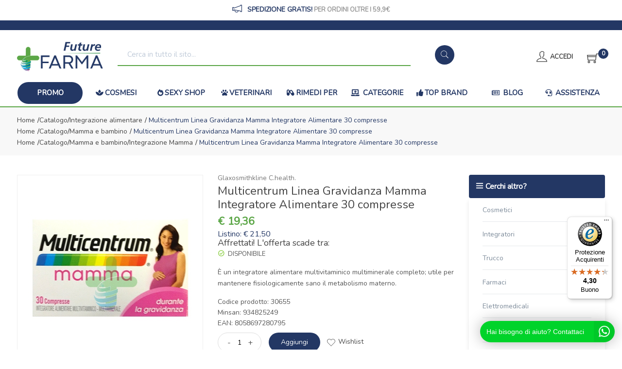

--- FILE ---
content_type: text/html
request_url: https://www.futurefarma.it/Multicentrum-Linea-Gravidanza-Mamma-Integratore-Alimentare-30-compresse-z-30655
body_size: 26179
content:


<!doctype html>
<html class="no-js" lang="it">

<head>
	<meta http-equiv="Content-Type" content="text/html;" charset="ISO-8859-1" />
  <!--<meta http-equiv="Content-Type" content="text/html; charset=UTF-8" />-->
  
	 
				<script type="text/javascript" src="https://tps.trovaprezzi.it/javascripts/tracking-vanilla.min.js" ></script>
				<script>
				function getCookie(name) {
			    let cookieArr = document.cookie.split(";"); // Ottiene tutti i cookie come array
			
			    for(let i = 0; i < cookieArr.length; i++) {
			        let cookiePair = cookieArr[i].split("="); // Divide ogni cookie in nome e valore
			
			        // Rimuove eventuali spazi e controlla se il nome del cookie corrisponde
			        if(name == cookiePair[0].trim()) {
			            return decodeURIComponent(cookiePair[1]); // Ritorna il valore decodificato del cookie
			        }
			    }
			    // Se il cookie non viene trovato, restituisce null
			    return null;
				}	
				
				</script>
		
		<script type="application/ld+json">
		  {
		      "@context": "https://schema.org",
		      "@type": "Organization",
		      "@id": "https://www.futurefarma.it/#organization",
		      "name": "futurefarma.it",
		      "url": "https://www.futurefarma.it",
		      "areaServed":["IT"],
		      "legalName":"Farmacia dei Passanti - dr. Catello Sorrentino", 
		      "telephone":"3517754688", 
		      "email":"info@futurefarma.it",
		      "logo": {
						"@type": "ImageObject", 
						"url": "https://www.futurefarma.it/logo/logo.png",
						"width": "380",
						"height": "270"
				},
		      "sameAs":["https://www.facebook.com/futurefarma.it,https://www.instagram.com/futurefarma.it/"],
		      "contactPoint": {
					"@type": "ContactPoint",
					"telephone": "3517754688",
					"email": "info@futurefarma.it",
					"contactType": "sales",
					"availableLanguage": "Italian"
		      },
		      "image": {
		        "@type": "ImageObject",
		        "url": "https://www.futurefarma.it/home-page.jpg",
		        "height": "1000",
		        "width": "1000"
		       }
		}
		</script>

		
    <meta http-equiv="x-ua-compatible" content="ie=edge">
    
  
    <title>Multicentrum Gravidanza Mamma Integratore... | Futurefarma.it</title>
  
    	<meta name="robots" content="index,follow" /> 
  	
		<meta property="og:title"              content="Multicentrum Linea Gravidanza Mamma Integratore Alimentare 30 compresse" />	
		<meta property="og:description"        content="È un integratore alimentare multivitaminico multiminerale completo; utile per mantenere fisiologicamente sano il metabolismo materno." />	
		<meta property="og:url"                content="https://www.futurefarma.it/Multicentrum-Linea-Gravidanza-Mamma-Integratore-Alimentare-30-compresse-z-30655" />
		<meta property="og:image"              content="https://www.futurefarma.it/src/29wm_farmabank.php?cat=30655&sc=F2" />
		
								<meta name="description" content="È un integratore alimentare multivitaminico multiminerale completo; utile per mantenere fisiologicamente sano il metabolismo materno.">
						
    <meta name="viewport" content="width=device-width, initial-scale=1, shrink-to-fit=no">
    <!-- Favicon -->
    <link rel="shortcut icon" type="image/x-icon" href="/favicon/favicon.ico">
    <link rel="apple-touch-icon" sizes="180x180" href="/favicon/apple-touch-icon.png">

		
			<link rel="icon" type="image/png" sizes="32x32" href="/favicon/favicon-32x32.png">
			<link rel="icon" type="image/png" sizes="16x16" href="/favicon/favicon-16x16.png">

    <!-- CSS ABOVE THE FOLD
	============================================ -->
    <!-- google fonts -->
		
    	<link rel="preconnect" href="https://fonts.gstatic.com">
    	<link href="https://fonts.googleapis.com/css2?family=Andika+New+Basic:wght@400;700&display=swap" rel="stylesheet">
    	
    		<link href="https://fonts.googleapis.com/css2?family=Nunito:wght@200;300;400&display=swap" rel="stylesheet">
    	

    <!-- Bootstrap CSS -->
	
		<link rel="stylesheet" href="/src/assets/css/vendor/bootstrap.min.css">
		<!-- global style css -->
		<link rel="stylesheet" href="/src/assets/css/styleglobal6.css">
		<!-- main style css -->
		<link rel="stylesheet" href="/css/style_minify17.css">
	
		<!--<link rel="stylesheet" href="https://testpay.multisafepay.com/sdk/components/v2/components.css">-->
		<link rel="stylesheet" href="https://pay.multisafepay.com/sdk/components/v2/components.css">
	
		<script src="https://www.google.com/recaptcha/api.js" async defer></script>
	
	<link rel="canonical" href="https://www.futurefarma.it/multicentrum-linea-gravidanza-mamma-integratore-alimentare-30-compresse-z-30655" />
	<!-- jQuery JS -->
	<script src="/src/assets/js/vendor/jquery-3.3.1.min.js" ></script>
	<script type="text/javascript" src="/src/assets/js/jquery-ui-1.12.1.min_minify.js" ></script>
	<!-- Modernizer JS -->
	<script src="https://ajax.googleapis.com/ajax/libs/jquery/2.2.4/jquery.min.js"></script>
	
	<!-- Login AJAX Function -->
	<script type="text/javascript">
	function checklogin3(form) {
		var usr = form.usr.value.trim();
		var pswd = form.pswd.value.trim();
		
		if (usr === "" || pswd === "") {
			alert("Inserisci username e password");
			return false;
		}
		
		$.ajax({
			type: "POST",
			url: "/src/29check_login_ajax.asp",
			data: { usr: usr, pswd: pswd },
			dataType: "html",
			success: function(response) {
				response = response.trim();
				if (response === "OK") {
					window.location.href = "/?pag=i_miei_ordini";
				} else {
					alert("Username o password non corretti");
				}
			},
			error: function(xhr, status, error) {
				console.error("Errore login:", status, error);
				alert("Errore durante il login. Riprova.");
			}
		});
		
		return false;
	}
	</script>
	 
	
		<!-- Facebook Pixel Code -->
		<script>
		  !function(f,b,e,v,n,t,s)
		  {if(f.fbq)return;n=f.fbq=function(){n.callMethod?
		  n.callMethod.apply(n,arguments):n.queue.push(arguments)};
		  if(!f._fbq)f._fbq=n;n.push=n;n.loaded=!0;n.version='2.0';
		  n.queue=[];t=b.createElement(e);t.async=!0;
		  t.src=v;s=b.getElementsByTagName(e)[0];
		  s.parentNode.insertBefore(t,s)}(window, document,'script',
		  'https://connect.facebook.net/en_US/fbevents.js');
		  
		  fbq('init', '1073232253216757');
		  fbq('track', 'PageView');
		  				

		</script>
		<noscript><img height="1" width="1" style="display:none"
		  src="https://www.facebook.com/tr?id=1073232253216757&ev=PageView&noscript=1"
		/></noscript>
		<!-- End Facebook Pixel Code -->
		 
				<!-- Google Tag Manager -->
				
			  <script>
			   // Define dataLayer and the gtag function.
			   window.dataLayer = window.dataLayer || [];
			   function gtag(){dataLayer.push(arguments);}
			
			   // Default ad_storage to 'denied'.
			   gtag('consent', 'default', {
			     	'analytics_storage': "denied",
						'ad_storage': 'denied',
						'ad_user_data': 'denied',
						'ad_personalization': 'denied',
			      'wait_for_update': 2000
			   });
			  </script>				
				
				
				<script>(function(w,d,s,l,i){w[l]=w[l]||[];w[l].push({'gtm.start':
				new Date().getTime(),event:'gtm.js'});var f=d.getElementsByTagName(s)[0],
				j=d.createElement(s),dl=l!='dataLayer'?'&l='+l:'';j.async=true;j.src=
				'https://www.googletagmanager.com/gtm.js?id='+i+dl;f.parentNode.insertBefore(j,f);
				})(window,document,'script','dataLayer','GTM-W25T4VF');</script>
				<!-- End Google Tag Manager -->	
				 
	<script></script>

		<script src="https://www.paypal.com/sdk/js?client-id=AQwf2bKZy8x7yOIryph9d9pPlJM_zPWTBrBereoKnpaaGkZofZ_J49C6QlSxk7Ttk1lI_N-a1nGTE7Al&currency=EUR&components=messages"
		data-namespace="PayPalSDK">
		</script>
	

</head>


<body>

	
		<!-- Google Tag Manager -->
			<noscript><iframe src="https://www.googletagmanager.com/ns.html?id=GTM-W25T4VF"
			height="0" width="0" style="display:none;visibility:hidden"></iframe></noscript>
		<!-- End Google Tag Manager -->
		
	<div class="se-pre-con"></div>
	
	
<script>
	
async function updateDataLayerWithEmailHash(email) {
    const hashedEmail = await hashEmail(email);

    window.dataLayer = window.dataLayer || [];
    window.dataLayer.push({
        'login': '0',
        'registered': 'N',
        'pageType': 'productPage',
        'userId': '',
        'email': hashedEmail, // Utilizzo dell'email hashed
        //'event': 'DL'
    });
}

async function hashEmail(email) {
    const encoder = new TextEncoder();
    const data = encoder.encode(email);
    const hash = await crypto.subtle.digest('SHA-256', data);
    return Array.from(new Uint8Array(hash)).map(b => b.toString(16).padStart(2, '0')).join('');
}

updateDataLayerWithEmailHash(''); 

</script>

<header>
        <!-- main header start -->
        <div class="main-header d-none d-lg-block">
            
            <!-- header top start -->
            <div class="header-top bdr-bottom">
                <div class="container">
                    <div class="row align-items-center">
                        <div class="col-lg-12">
                            <div class="top-message text-center">
                                <p>
									<a href="/Modalita-di-spedizione-ar-5073" style="color: #999;font-size: 13px;">
                                   	<font style="color:#233764;font-weight:600;font-size:14px;"><i style="font-size:20px;" class="ti-announcement"></i>&nbsp;&nbsp;SPEDIZIONE GRATIS!</font>
                                   	
                                    <span>Per ordini oltre i 59,9&euro;</span>
                                    
                                   </a>									
                				</p>
                            </div>
                        </div>
                                    
                    </div>
                </div>
            </div>
            <!-- header top end -->
            <!-- header top start -->
            <div class="header-top bdr-bottom blu">
                <div class="container">
                    <div class="row align-items-center">
                        <div class="col-lg-12">
                            <div class="welcome-message">
                                <p>
									
                				</p>
                            </div>
                        </div>                                      
                    </div>
                </div>
            </div>
            <!-- header top end -->

            
            <!-- header middle area start -->
            <div class="header-main-area sticky">
                <div class="container">
                    <div class="row align-items-center position-relative">

                        <!-- start logo area -->
                        <div class="col-lg-2">
                            <div class="logo">
                                <a href="https://www.futurefarma.it">
                                    <img src="/logo/logo.png" alt="Futurefarma">
                                </a>
                            </div>
                        </div>
                        <!-- start logo area -->
                        
                        <!-- mini cart area start -->
                        
                        <div class="col-xl-7 col-lg-6 wrapper_ricerca">
                            <div class="">
                                <form name="formricerca" class="header-search-box" method="get" action="/ricerca-prodotti">
                                    <input type="text" placeholder="Cerca in tutto il sito..." class="header-search-field" value="" id="strpropar" name="strpro" maxLength=40>
                                    <button class="header-search-btn"><i class="pe-7s-search"></i></button>
                                </form>
                            </div>   
                        </div>
                        <!-- mini cart area end -->
						
						<!-- main menu area start -->
                        <!-- main menu area start -->
                        <div class="col-xl-3 col-lg-4 position-static">
                             <div class="header-configure-area">
                                    <ul class="nav justify-content-end">
                                        <li class="user-hover">
                                            <a href="/login-registrati"> <i class="ti-user"></i>                                            	
                                               
                                               	<font style="position: relative;top: -5px;">Accedi</font>
                                               
                                            </a>
                                            <ul class="dropdown-list">
                                            	
                                                	<li><a href="/login-registrati">Accedi</a></li>
                                                	<li><a href="/login-registrati">Registrati</a></li>
                                                	<li><a href="/dati-dimenticati">Recupera dati</a></li>
                                                
                                            </ul>
                                        </li>
                                        
                                        
																			<li>
																				<a href="/carrello" style="padding-left: 15px;padding-top: 3px;">													
																					<i class="ti-shopping-cart" style="font-size: 24px;"></i><div class="notification nProdCarr">0</div>
																				</a>
																			</li>
                      							
                                    </ul>
                                </div>                                               
                        </div>                                           
                        </div>
                        <!-- main menu area end -->
                </div>
            </div>
            
            <!-- header middle area end -->                                    
            
            <div class="col-12 barra_menu">
            	<div class="container-fluid">            														
							<!-- farmaci -->

<div class="main-menu-area">
    <div class="main-menu"> 
        <!-- main menu navbar start -->
        <nav class="desktop-menu">
            <ul class="justify-content-center header-style-4">
                <li class="position-static">
                	<!--<a href="/ricerca-prodotti?strpro=promo" style="background-color:#5ba646; border-radius:30px; margin-bottom:5px; color:#fff;"><i class="fas fa-gifts"></i>Promo</a>-->
                	<!--<a href="/ricerca-prodotti?strpro=promo" style="background-color:#5da747; border-radius:30px; margin-bottom:5px; color:#fff;"><i class="fas fa-tag"></i></i>Promo</a>-->
                	<a href="/ricerca-prodotti?strpro=promo" style="background-color:#233764; border-radius:30px; margin-bottom:5px; color:#fff;">Promo</a>
                </li>
				<li class="position-static">
                    <a href="/Cosmesi-c-1"><i class="fas fa-spa"></i>Cosmesi</a>
                    <ul class="megamenu dropdown" id="mod-elenco">
                      <li class="mega-title" id="mod-elenco-li">
                          <ul>
                            <li>
                                <a href='/Viso-c-4'>Viso</a>
                            </li>
							<li>
                                <a href='/Capelli-c-5'>Capelli</a>
                            </li>
							<li>
                                <a href='/Corpo-c-8'>Corpo</a>
                            </li>
							<li>
                                <a href='/Mani-c-11'>Mani</a>
                            </li>
                            <li>
                                <a href="/Piedi-c-1-sub-12">Piedi</a>
                            </li>
                          </ul>
                      </li>
						<li class="mega-title" id="mod-elenco-li">
                          <ul>
                            <li>
                                <a href='/Collo-e-decollete-c-1-sub-13'>Collo e decollete</a>
                            </li>
                            <li>
                                <a href='/Trucco-c-14'>Trucco</a>
                            </li>
                            <li>
                                <a href='/Solari-c-15'>Solari</a>
                            </li>
                            <li>
                                <a href='/Profumi-c-16'>Profumi</a>
                            </li>
                            <li>
                                <a href='/Gambe-c-1-sub-118'>Gambe</a>
                            </li>
                          </ul>
                      </li>
                      <li class="mega-title" id="mod-elenco-li">
                          <ul>
                            <li>
                                <a href='/Contorno-Occhi-c-167'>Contorno Occhi</a>
                            </li>
                            <li>
                                <a href='/Labbra-c-1-sub-168'>Labbra</a>
                            </li>
                            <li>
                                <a href='/Unghie-c-1-sub-205'>Unghie</a>
                            </li>
                            <li>
                                <a href='/Detergenti-Corpo-c-1-sub-317'>Detergenti Corpo</a>
                            </li>
                          </ul>
                      </li>
                   </ul>
                </li>
				<li class="position-static">
                    <a href="/Sexy-Shop-c-321"><i class="fas fa-fire-alt"></i>Sexy Shop</a>
                    <ul class="megamenu dropdown" id="mod-elenco2">
                      <li class="mega-title" id="mod-elenco-li2">
                          <ul>
                            <li>
                                <a href='/Contraccettivi-c-321-sub-269'>Contraccetivi</a>
                            </li>
							<li>
                                <a href='/Stimolanti-c-321-sub-270'>Stimolanti</a>
                            </li>
							<li>
                                <a href='/Gel-Lubrificanti-e-Massaggi-c-321-sub-271'>Gel Lubrificanti e Massaggi</a>
                            </li>
							<li>
                                <a href='/Sex-Toys-c-321-sub-322'>Sex Toys</a>
                            </li>
                          </ul>
                      </li>
                   </ul>   
                </li>
                <li class="position-static">
                    <a href="/Veterinari-c-275"><i class="fas fa-paw"></i>Veterinari</a>
                    <ul class="megamenu dropdown" id="mod-elenco3">
                      <li class="mega-title" id="mod-elenco-li3">
                          <ul>
                            <li>
                                <a href='/Cani-c-275-sub-276'>Cani</a>
                            </li>
							<li>
                                <a href='/Gatti-c-275-sub-277'>Gatti</a>
                            </li>
							<li>
                                <a href='/Volatili-in-gabbia-c-275-sub-300'>Volatili in gabbia</a>
                            </li>
                          </ul>
                      </li>
                   </ul>
                </li> 





				<li class="position-static"><a href="/categorie-farmaci"><i class="fas fa-capsules"></i>Rimedi per</a></li>                 
                <li class="position-static">
                    <a href="#"><i class="fas fa-laptop-medical"></i> Categorie</a>
                  <ul class="megamenu dropdown">
                      <li class="mega-title"><span><a href="/Alimenti-speciali-c-51">Salute</a></span>
                          <ul>
                              <li><a href='/Accessori-Dentiere-c-216'>Accessori Dentiere</a></li>
								<li><a href='/Benessere-Intestinale-c-312'>Benessere Intestinale</a></li>
								<li><a href='/Dispositivi-medici-salute-c-301'>Dispositivi medici salute</a></li>
								<li><a href='/Protezione-riparazione-cute-c-305'>Protezione e riparazione cute</a></li>
                              <li><a href="/Salute-c-51"><b>Vedi tutte</b></a></li>
                          </ul>
                      </li>
								<li class="mega-title"><span><a href="/Integrazione-alimentare-c-17">Integratori</a></span>
                          <ul>
                              <li><a href='/Coadiuvanti-peso-corporeo-c-19'>Coadiuvanti peso corporeo</a></li><li><a href='/Dispositivi-medici-integratori-c-299'>Dispositivi medici integratori</a></li><li><a href='/Equilibranti-c-212'>Equilibranti</a></li><li><a href='/Fermenti-c-107'>Fermenti</a></li><li><a href='/Integratori-c-18'>Integratori</a></li>
                              <li><a href="/Integrazione-alimentare-c-17"><b>Vedi tutte</b></a></li>
                          </ul>
                      </li>
                      <li class="mega-title"><span><a href="/Alimenti-c-53">Alimenti</a></span>
                          <ul>
                                <li><a href='/Bibite-c-97'>Bibite</a></li>
                                <li><a href='/Biscotti-c-56'>Biscotti</a></li>
                                <li><a href='/Caramelle-c-225'>Caramelle</a></li>
                                <li><a href='/Condimenti-c-278'>Condimenti</a></li>
							    <li><a href="/Alimenti-c-53"><b>Vedi tutte</b></a></li>
                          </ul>
                      </li>
                      <li class="mega-title"><span><a href="/Elettromedicali-c-33">Elettromedicali</a></span>
                          <ul>
                              <li><a href='/Dispositivi-Aerosol-c-34'>Dispositivi Aerosol</a></li>
                              <li><a href="/Elettromedicali-c-33"><b>Vedi tutte</b></a></li>
                          </ul>
                      </li>
							<li class="mega-title"><span><a href="/categorie">Altre</a></span>
                          <ul>
                              <li><a href='/Igiene-c-22'> Igiene</a></li>
								<li><a href='/ricerca-prodotti?strpro=bambino'>Bambino</a></li>
								<li><a href='/Kit-scuola-c-306'>Kit scuola</a></li>
                              <li><a href="/categorie"><b>Vedi tutte</b></a></li>
                          </ul>
                      </li>
                   </ul>
                </li>                
								<li class="position-static"><a href="/marche"><i class="fas fa-thumbs-up"></i>Top Brand</a>
					      <li class="position-static"><a href="/blog"><i class="far fa-newspaper"></i> Blog</a></li>
                <li class="position-static"><a href="/contatti"><i class="fas fa-headset"></i> Assistenza</a></li>
					
<!--					<ul class="megamenu dropdown">
						<li class="mega-title" style="flex-basis: 50%;"><span style="display: block;width: 60px;"><a href="/marche">Parafarmaci</a></span>
							<ul style='width:25%;float:left;'><li><a href='/Alontan-mz-286'>Alontan</a></li><li><a href='/Gibaud-mz-143'>Gibaud</a></li><li><a href='/BeTotal-mz-412'>BeTotal</a></li><li><a href='/Curasept-mz-689'>Curasept</a></li><li><a href='/Benefibra-mz-340'>Benefibra</a></li></ul><ul style='width:25%;float:left;'><li><a href='/Acutil-mz-295'>Acutil</a></li><li><a href='/Dermafresh-mz-691'>Dermafresh</a></li><li><a href='/Alovex-mz-694'>Alovex</a></li><li><a href='/Citrosodina-mz-698'>Citrosodina</a></li><li><a href='/Terme-di-Sirmione-mz-717'>Terme di Sirmione</a></li></ul><ul style='width:25%;float:left;'><li><a href='/Bio-Oil-mz-765'>Bio-Oil</a></li><li><a href='/Bepanthenol-mz-288'>Bepanthenol</a></li><li><a href='/Neovis-mz-770'>Neovis</a></li><li><a href='/Biomineral-mz-802'>Biomineral</a></li><li><a href='/Neutrogena-mz-208'>Neutrogena</a></li></ul><ul style='width:25%;float:left;'><li><a href='/Esi-mz-776'>Esi</a></li><li><a href='/Odontovax-mz-849'>Odontovax</a></li><li><a href='/Menarini-mz-222'>Menarini</a></li><li><a href='/BioNike-mz-101'>BioNike</a></li><li><a href='/marche'><b>Vedi tutte</b></a></li></ul>
						</li>
						<li class="mega-title" style="flex-basis: 50%;"><span style="display: block;width: 60px;"><a href="/marchef">Farmaci</a></span>
							<ul style='width:33.3%;float:left;'><li><a style='text-align:left;' href='/A.Menarini-Ind.Farm.Riun.Srl-mf-8789'>A.Menarini Ind....</a></li><li><a style='text-align:left;' href='/Alfasigma-Spa-mf-8772'>Alfasigma </a></li><li><a style='text-align:left;' href='/Chiesi-Farmaceutici-Spa-mf-8824'>Chiesi Farmaceu...</a></li><li><a style='text-align:left;' href='/Combe-Italia-Srl-mf-8866'>Combe Italia </a></li><li><a style='text-align:left;' href='/Dompe--Farmaceutici-Spa-mf-8761'>Dompe' Farmaceu...</a></li></ul><ul style='width:33.3%;float:left;'><li><a style='text-align:left;' href='/Farmaceutici-Damor-Spa-mf-8783'>Farmaceutici Da...</a></li><li><a style='text-align:left;' href='/Farmitalia-Ind.Chim.Farm.-Srl-mf-8830'>Farmitalia Ind....</a></li><li><a style='text-align:left;' href='/Fidia-Farmaceutici-Spa-mf-8799'>Fidia Farmaceut...</a></li><li><a style='text-align:left;' href='/Glaxosmithkline-C.Health.Srl-mf-8751'>Glaxosmithkline...</a></li><li><a style='text-align:left;' href='/Glaxosmithkline-Spa-mf-8931'>Glaxosmithkline...</a></li></ul><ul style='width:33.3%;float:left;'><li><a style='text-align:left;' href='/Ibsa-Farmaceutici-Italia-Srl-mf-8755'>Ibsa Farmaceuti...</a></li><li><a style='text-align:left;' href='/Idi-Farmaceutici-Srl-mf-8843'>Idi Farmaceutic...</a></li><li><a style='text-align:left;' href='/Johnson-e-Johnson-Spa-mf-8757'>Johnson & Johns...</a></li><li><a style='text-align:left;' href='/Marco-Antonetto-Spa-mf-8811'>Marco Antonetto...</a></li><li><a href='/marchef'><b>Vedi tutte</b></a></li></ul>
						</li>          						
					</ul>
				</li>-->
                	
                <!--<li class="position-static" style="background: #ffffff;border-left:1px solid #028a33;"><a style="color: #028a33!important;color: #028a33!important;padding: 0;padding-top: 7px;" href="/ricerca-prodotti?strpro=offerte"><i class="ti-direction" style="font-size: 23px;position: relative;top: 4px;"></i> Offerte</a></li>-->
            </ul>
        </nav>
        <!-- main menu navbar end -->
    </div>
</div>										
							</div>
            </div>        	
        </div>
        <!-- main header start -->
		
		
        
        <!-- mobile header start -->
        <div class="mobile-header pt-0 d-lg-none d-md-block">
        	<div style="background: #293e69;padding: 5px;">
                <div class="container">
                    <div class="row align-items-center">
                        <div class="col-lg-12">
                            <div class="welcome-message">
                                <p>
									
                				</p>
                            </div>
                        </div>                                      
                    </div>
                </div>
            </div>
            <!--mobile header top start -->
            <div class="container-fluid sticky">
                <div class="row align-items-center pb-1">
                    <div class="col-12">
                        <div class="mobile-main-header">
                            <div class="row">
                            	<div class="mobile-menu-toggler col-2">
                            		<button class="mobile-menu-btn">
																	<i class="ti-menu" style="font-size: 22px;position: relative;"></i>
																</button>                            		  
                            	</div>
                            	<div class="mobile-logo py-2 col-7 text-center">
																<a href="https://www.futurefarma.it">
																	<img src="/logo/logo.png" alt="Futurefarma">
																</a>
                            	</div>
                            	<div class="mobile-menu-toggler row col-3 px-0 pt-3">
															   <div class="mini-cart-wrap col-6 p-0 text-center">
															   		
															      <a href="/login-registrati">
															      <i class="ti-user"></i>
															      </a>
															   </div>
															   <div class="mini-cart-wrap col-6 p-0 text-center">
															      <a href="/carrello">
															         <i class="ti-shopping-cart"></i>
															         <div class="notification nProdCarr">0</div>
															      </a>
															   </div>
														   <!--<button type="button" style="float:right;" data-toggle="collapse" data-target="#ricercamobile" aria-expanded="false" aria-controls="ricercamobile">
														      <i class="ti-search" style="font-weight: 600;font-size: 25px;position: relative;top: 5px;right:15px;"></i>
														      </button>               
														      </a>								                                                                                                  
														      -->
															</div>
                            </div>                                                        
                        </div>
                    </div>
                </div>
                <div class="collapse show" id="ricercamobile" style="padding: 10px 0;">					
				<!-- search box start -->
							<div class="search-box-offcanvas" style="padding-bottom: 15px;">					   
								<form name="formricerca" class="header-search-box" method="get" action="/ricerca-prodotti">
                                        <input type="text" placeholder="Cerchi in tutto il sito..." class="header-search-field" value="" id="strpropar" name="strpro" maxLength=40>
                                        <button class="header-search-btn"><i class="pe-7s-search"></i></button>
                                </form>                                                                                               
							</div>
				<!-- search box end -->	
				</div>
            </div>
            <!-- mobile header top start -->
        </div>                
        <!-- mobile header end -->

        <!-- offcanvas mobile menu start -->
        <!-- off-canvas menu start -->
                                       
        

        <aside class="off-canvas-wrapper">
            <div class="off-canvas-overlay"></div>
            <div class="off-canvas-inner-content p-0" style="width:100%">
                <div class="btn-close-off-canvas" style="right: 0;left: unset;text-align: right;width: 100%;">
                    <i class="pe-7s-close"></i>
                </div>
                <div class="off-canvas-inner">
									<div class="mobile-logo pt-5 pb-3 text-center">
											<a href="https://www.futurefarma.it">
												<img src="/logo/logo.png" alt="Futurefarma">
											</a>
                  </div>                	
						<!-- mobile menu start -->
									<div class="row">
										<div class="col-12 text-center my-2">
											
												<a href="/login-registrati"><button class="btn btn-cart2" style="border-radius: 10px;background: #ffffff;color: #273861;border: 2px solid #273861;"><i class="ti-user"></i> ACCEDI / REGISTRATI</button></a>
											
										</div>
									</div>
						
						      <div class="mobile-navigation">
						
						          <!-- mobile menu navigation start -->
						          <nav>
						              <ul class="mobile-menu">
														<!-- <li style="background: rgb(35, 55, 100, 0.9);"> <a href="/ricerca-prodotti?strpro=promo"><i class="fas fa-gifts"></i>&nbsp;&nbsp;PROMO</a></li> -->
														<li style="background: #233764"> <a href="/ricerca-prodotti?strpro=promo">PROMO</a></li>
														<li style="background: rgb(0, 69, 115, 0.9);"><a href="/Cosmesi-c-1"><i class="fas fa-spa"></i>&nbsp;&nbsp;COSMESI</a></li>
														<li style="background: rgb(0, 84, 127, 0.9);"><a href="/Sexy-Shop-c-321"><i class="fas fa-fire-alt"></i>&nbsp;&nbsp;SEXY SHOP</a></li>
														<li style="background: rgb(0, 97, 133, 0.9);"><a href="/Veterinari-c-275"><i class="fas fa-paw"></i>&nbsp;&nbsp;VETERINARI</a></li>
														<li style="background: rgb(0, 111, 134, 0.9);"><a href="/categorie-farmaci"><i class="fas fa-capsules"></i>&nbsp;&nbsp;RIMEDI PER</a></li>								
						                <li style="background: rgb(0, 124, 129, 0.9);" class="menu-item-has-children"><a href="#"><i class="fas fa-laptop-medical"></i>&nbsp;&nbsp;CATEGORIE</a>
						                    <ul class="megamenu dropdown">
						                         
						                            <li class="mega-title menu-item-has-children"><a href="#">Farmaci</a>
						                                <ul class="dropdown">
						                                                      <li><a style='text-align:left;' href='/ricerca-farmaci?filtrocat=29&strnomecat=Allergie'>Allergie</a></li><li><a style='text-align:left;' href='/ricerca-farmaci?filtrocat=39C&strnomecat=Altri Prodotti'>Altri Prodotti</a></li><li><a style='text-align:left;' href='/ricerca-farmaci?filtrocat=06C&strnomecat=Aminoacidi'>Aminoacidi</a></li><li><a style='text-align:left;' href='/ricerca-farmaci?filtrocat=30&strnomecat=Analgesici'>Analgesici</a></li>
						
						                                                <li><a href="/categorie-farmaci"><b>Vedi tutte</b></a></li>
						                                </ul>
						                            </li>
																		
						                        <li class="mega-title menu-item-has-children"><a href="#">Alimenti</a>
						                            <ul class="dropdown">
						                                            <li><a href='/Caramelle-c-225'>Caramelle</a></li>
						                                            <li><a href='/Dolcificanti-c-222'>Dolcificanti</a></li>
						
						                                            <li><a href="/Alimenti-speciali-c-53"><b>Vedi tutte</b></a></li>
						                            </ul>
						                        </li>
																		<li class="mega-title menu-item-has-children"><a href="#">Sexy shop</a>
						                            <ul class="dropdown">
						                                            <li><a href='/Contraccettivi-c-321-sub-269'>Contraccettivi</a></li>
						                                            <li><a href='/Duravir-15-Stick-Polaris-farmaceutici-z-200897'>Stimolanti</a></li>
						                                            <li><a href="/Gel-Lubrificanti-e-Massaggi-c-321-sub-271">Gel lubrificanti</a></li>
						                                            <li><a href="/Sex-Toys-c-321-sub-322">Sex Toys</a></li>
						
						                            </ul>
						                        </li>
						                        <li class="mega-title menu-item-has-children"><a href="#">COSMESI</a>
						                            <ul class="dropdown">
						                                            <li><a href='/Capelli-c-5'>Capelli</a></li><li><a href='/Collo-e-decollete-c-13'>Collo e decollete</a></li><li><a href='/Contorno-Occhi-c-167'>Contorno Occhi</a></li><li><a href='/Corpo-c-8'>Corpo</a></li><li><a href='/Gambe-c-118'>Gambe</a></li>
						
						                                            <li><a href="/Cosmesi-c-1"><b>Vedi tutte</b></a></li>
						                            </ul>
						                        </li>
						                        <li class="mega-title menu-item-has-children"><a href="#">Elettromedicali</a>
						                            <ul class="dropdown">
						                                            <li><a href='/Dispositivi-Aerosol-c-34'>Dispositivi Aerosol</a></li><li><a href='/Dispositivi-Glicemia-c-36'>Dispositivi Glicemia</a></li><li><a href='/Dispositivi-Pressione-c-35'>Dispositivi Pressione</a></li><li><a href='/Dispositivi-Temperatura-c-37'>Dispositivi Temperatura</a></li><li><a href='/-c-'></a></li>
						
						                                            <li><a href="/Elettromedicali-c-33"><b>Vedi tutte</b></a></li>
						                            </ul>
						                        </li>
						                        <li class="mega-title menu-item-has-children"><a href="#">Integratori</a>
						                            <ul class="dropdown">
						                                            <li><a href='/Coadiuvanti-peso-corporeo-c-19'>Coadiuvanti peso corporeo</a></li><li><a href='/Dispositivi-medici-integratori-c-299'>Dispositivi medici integratori</a></li><li><a href='/Equilibranti-c-212'>Equilibranti</a></li><li><a href='/Fermenti-c-107'>Fermenti</a></li><li><a href='/Integratori-c-18'>Integratori</a></li>
						
						                                            <li><a href="/Integrazione-alimentare-c-17"><b>Vedi tutte</b></a></li>
						                            </ul>
						                        </li>
						                        <li class="mega-title menu-item-has-children"><a href="#">Altre</a>
						                            <ul class="dropdown">
						                                         <li><a href='/Accessori-Casa-c-226'>Accessori Casa</a></li><li><a href='/Animali-Domestici-c-275'>Animali Domestici</a></li><li><a href='/Golositï¿½-c-253'>Golosit&agrave;</a></li>
						                                            <li><a href="/categorie">Vedi tutte</a></li>
						                            </ul>
						                        </li>
						                    </ul>
						                </li>
						                                
						                <li style="background: rgb(0, 136, 121, 0.9);" class="menu-item-has-children"><a href="#"><i class="fas fa-percent"></i>&nbsp;&nbsp;PROMO</a>
						                  <ul class="megamenu dropdown">
						                      <li><a href="/ricerca-prodotti?strpro=in scadenza">Offerte in scadenza</a></li>
						                      <li><a href="/ricerca-prodotti?strpro=offerte">Prodotti in promozione</a></li>
																	<li><a href="/ricerca-prodotti?strpro=bestseller">Prodotti pi&ugrave; venduti</a></li>
						                  </ul>      
						              	</li>
						               <li style="background: rgb(0, 147, 110, 0.9);" ><a href="/marche"><i class="fas fa-thumbs-up"></i>&nbsp;&nbsp;TOP BRAND</a></li>
						               <!--<li><a href="/marche"><i class="ti-star"></i>&nbsp;&nbsp;Marchi</a></li>-->
						               
						               		<li style="background: rgb(69, 157, 97, 0.9);"><a href="/blog"><i class="far fa-newspaper"></i>&nbsp;&nbsp;BLOG</a></li>
						               
						              <li style="background: rgb(111, 165, 85, 0.9);" ><a href="/contatti"><i class="fas fa-headset"></i>&nbsp;&nbsp;ASSISTENZA</a></li>
						              <!--<li><a href="/Condizioni-di-vendita-ar-5075"><i class="ti-info"></i>&nbsp;&nbsp;Condizioni</a></li>-->
						          </ul>
						      </nav>
						      <!-- mobile menu navigation end -->
						  </div>
						  <!-- mobile menu end -->
							<div class="off-canvas-social-widget row text-center" style="min-height: 110px;">                                                               
		            <div class="col-4"> <a href="https://www.facebook.com/futurefarma.it"><i class="fab fa-facebook"></i></a> </div> 
		            <div class="col-4"> <a href="https://www.instagram.com/futurefarma.it/" target="blank"><i class="fab fa-instagram"></i></a> </div> 
		            <div class="col-4">	<a href="https://api.whatsapp.com/send?phone=393517754688"> <i class="fab fa-whatsapp"></i> </a> </div> 
							</div>
                    </div>
                    <!-- offcanvas widget area end -->
                </div>
            </div>
        </aside>

	
	



        <!-- off-canvas menu end -->
        <!-- offcanvas mobile menu end -->
    </header>
    	
	
	<!--Wrapper doofinder -->
	<div class="doofinder_wrapper">

	
<div typeof="schema:Product">
    <div property="schema:mpn" content="934825249"></div>
    <div property="schema:gtin" content="8058697280795"></div>
	<div property="schema:sku" content="30655"></div>
    <div property="schema:name" content="Multicentrum Linea Gravidanza Mamma Integratore Alimentare 30 compresse"></div>
    <div property="schema:description" content="È un integratore alimentare multivitaminico multiminerale completo; utile per mantenere fisiologicamente sano il metabolismo materno."></div>
    <div rel="schema:image" resource="https://www.futurefarma.it/src/29wm_farmabank.php?cat=30655&sc=F2"></div>
    <div property="schema:category" content="Integrazione alimentare"></div>	
    <div rel="schema:brand">
      <div typeof="schema:Thing">
        <div property="schema:name" content="Glaxosmithkline C.health."></div>
      </div>
    </div>
    <div rel="schema:offers">
      <div typeof="schema:Offer">
        <div property="schema:price" content="19.36"></div> 
        <div property="schema:availability" content="InStock"></div>
        <div property="schema:priceCurrency" content="EUR"></div>
        <div property="schema:priceValidUntil" datatype="xsd:date" content="2099-12-31"></div>
        <div property="schema:url" content="https://www.futurefarma.it/Multicentrum-Linea-Gravidanza-Mamma-Integratore-Alimentare-30-compresse-z-30655"></div>	
      </div>
    </div>
</div>



<main>
       
       
        <!-- breadcrumb area start -->
        <div class="breadcrumb-area">
            <div class="container">
                <div class="row">
                    <div class="col-12">
                        <div class="breadcrumb-wrap">
                            <nav aria-label="breadcrumb">
                                <ul class="breadcrumb">                                    
                                    <li class="breadcrumb-item"><a href="futurefarma.it">Home</a></li>
                                    <li class="breadcrumb-item"><a href=""><a style='display:inline;line-height:inherit;' href='/categorie'>Catalogo</a>/<a style='display:inline;line-height:inherit;' href='/Integrazione-alimentare-c-17'>Integrazione&nbsp;alimentare </a></a></li>
                                    <li class="breadcrumb-item active" aria-current="page">&nbsp;Multicentrum Linea Gravidanza Mamma Integratore Alimentare 30 compresse</li>
                                </ul>
                                
									<ul class="breadcrumb">                                    
										<li class="breadcrumb-item"><a href="futurefarma.it">Home</a></li>
										<li class="breadcrumb-item"><a href=""><a style='display:inline;' href='/categorie'>Catalogo</a>/<a style='display:inline;line-height:inherit;' href='/Mamma-e-bambino-c-27'>Mamma&nbsp;e&nbsp;bambino </a></a></li>
										<li class="breadcrumb-item active" aria-current="page">&nbsp;Multicentrum Linea Gravidanza Mamma Integratore Alimentare 30 compresse</li>
									</ul>
                                
									<ul class="breadcrumb">                                    
										<li class="breadcrumb-item"><a href="futurefarma.it">Home</a></li>
										<li class="breadcrumb-item"><a href=""><a style='display:inline;' href='/categorie'>Catalogo</a>/<a style='display:inline;line-height:inherit;' href='/Mamma-e-bambino-c-27'>Mamma&nbsp;e&nbsp;bambino </a> / <b><a style='display:inline;line-height:inherit;' href='/Integrazione-Mamma-c-27-sub-265'>Integrazione&nbsp;Mamma </b></a></a></li>
										<li class="breadcrumb-item active" aria-current="page">&nbsp;Multicentrum Linea Gravidanza Mamma Integratore Alimentare 30 compresse</li>
									</ul>
								
                            </nav>
                        </div>
                    </div>
                </div>
            </div>
        </div>
        <!-- breadcrumb area end -->
		
			<!-- page main wrapper start -->
			<div class="shop-main-wrapper section-padding" style="padding-top:40px;">
				<div class="container">
					<div class="row">
						<!-- product details wrapper start -->
						<div class="col-lg-12 order-1 order-lg-2">
							<!-- product details inner end -->
							<div class="product-details-inner">
								<div class="row">									
									
									<div class="col-lg-5 col-xl-4">
										<div class="product-large-slider" oncontextmenu="return false;">
											<div id="img-zoom" class="pro-large-img img-zoom" style="height: 400px;    border: 1px solid #efefef;" >
												
													<img class="intersection-observer-img" src="/src/assets/img/preloader.gif" data-src="https://www.futurefarma.it/src/29wm_farmabank.php?cat=30655&sc=F2"  alt="Multicentrum Linea Gravidanza Mamma Integratore Alimentare 30 compresse" />
												
											</div>
											
										</div>
										
											<div class="text_prodotti">
													Le immagini dei prodotti presentati sono puramente indicative e hanno il solo scopo di rappresentare l'articolo.
											</div>
											<div class="pro-nav slick-row-10 slick-arrow-style" oncontextmenu="return false;">
												
											</div>																						
										
									</div>
									
									<div class="col-lg-7 col-xl-5">
										<div class="product-details-des">
											<div class="manufacturer-name">
												
													<a href="/Glaxosmithkline C.health.-mz-10226" >
												Glaxosmithkline C.health.
												</a>
											</div>
																
												<h1 class="product-name">Multicentrum Linea Gravidanza Mamma Integratore Alimentare 30 compresse</h1>
											
											<div class="ratings d-flex">
												
														<div style="margin-top:5px;">
																
<script class="feedaty_sdk" src="https://widget.feedaty.com/public/js/feedaty.min.js?merchant=10216811&style_ver=2021&_ver=2.1.5" async ></script><div class="feedaty_widget" data-ver="2021" data-id="64007da3cc6de" data-type="product" data-variant="Striscia-slim" data-lang="all" data-gui="all" data-sku="30655" data-snippets="0"></div>
																<!-- INCLUDE FILE="29zoorate_microdata_sx.asp" -->
														</div>
														
											</div>
										<div id="priceBoxId" class="price-box ">
												<span class="price-regular">&euro; <b id="price">19,36</b></span> 
												
												
												
												<div class="link pt-1">Listino: &euro; 21,50</div>								
												
												
											</div>
											
															<h5 class="offer-text">Affrettati! L'offerta scade tra:</h5>
															<div id="scheda_timer"></div>
															<script>
																function convertiscadenza (scadenza){
																	  let scadenza_eng;
																	  if(scadenza.includes(":") == false){
																	  		let data1 = scadenza.split("/", 3);
																			let anno = data1[2].substring(0, 4);
																			let mese = data1[1].substring(0, 2);
																			let giorno = data1[0].substring(0, 2);
																			let data2 = scadenza.split(" ", 2);																				  							
																			let ora = "23";																		  
																			let minuti = "59";																							  																				 
																			let scadenza_eng = anno + "/" + mese + "/" + giorno + " " + ora + ":" + minuti;
																			return scadenza_eng;
																	  }
																	  
																	  else if(scadenza && scadenza != "31/12/2050 12:00:00"){
																							  let data1 = scadenza.split("/", 3);
																							  //alert(data1);
																							  let anno = data1[2].substring(0, 4);
																							  let mese = data1[1].substring(0, 2);
																							  let giorno = data1[0].substring(0, 2);
																							  let data2 = scadenza.split(" ", 2);																				  							
																							  let ora = data2[1].substring(0, 2);
																							  data2 = scadenza.split(":", 2);																				  
																							  let minuti = data2[1].substring(0, 2);																							  																				 
																							  let scadenza_eng = anno + "/" + mese + "/" + giorno + " " + ora + ":" + minuti;
																							  /*alert(scadenza_eng)*/
																							  return scadenza_eng;
																	  }
																	  return scadenza_eng;
																  }	
																var scadenza_eng = convertiscadenza('');													
																document.getElementById('scheda_timer').innerHTML  = " <div class='product-countdown' data-countdown='" + scadenza_eng + "'></div>"
															</script>
															
											<div class="availability">
												
													<i class="pe-7s-check"></i>
													<span>Disponibile</span>
																								
											</div>
											
																																													
																					
											<p class="pro-desc" style="clear:left" >È un integratore alimentare multivitaminico multiminerale completo; utile per mantenere fisiologicamente sano il metabolismo materno.</p>
											
											<div class="product-identity">
												<p class="manufacturer-name">Codice prodotto: 30655</p>
												
														<p class="manufacturer-name">Minsan: <span id="Minsan">934825249</span></p>
												
														<p class="manufacturer-name">EAN: 8058697280795</p>
												
											</div>

											
											<div id="quantityCartBoxId" class="quantity-cart-box d-flex align-items-center" style="margin-top:12px;">
												
												<div class="quantity">													
													<div id="pro-qty" class="pro-qty">
														<form name="compra">
															<span class="dec qtybtn" onClick="avvisoCarrello('5', 'avviso_qta', compra.count.value, 'button_prod_carr', 'dec');">-</span>
															<input type="count" value="1" name="count" onChange="javascript:avvisoCarrello('5', 'avviso_qta', compra.count.value, 'button_prod_carr');">
															<span class="inc qtybtn" onClick="avvisoCarrello('5', 'avviso_qta', compra.count.value, 'button_prod_carr', 'inc');">+</span>
														</form>
													</div>														
												</div>
												<div class="action_link">
															<a id ="button_prod_carr" class="btn btn-cart2" href="javascript:if(avvisoCarrello('5', 'avviso_qta', compra.count.value, 'button_prod_carr')){inCarr(30655, 'Multicentrum Linea Gravidanza Mamma Integratore Alimentare 30 compresse', compra.count.value, 'https://www.futurefarma.it/src/29wm_farmabank.php?cat=30655&sc=F2' , $('#price').html());}">Aggiungi</a>
															
																		<div class="useful-links" style="display:inline;margin-left:8px;">
																			<a href="javascript:insWish('i', '30655', '','','', 'https://www.futurefarma.it/src/29wm_farmabank.php?cat=30655&sc=F2');" data-toggle="tooltip" title="Aggiungi alla wishlist"><i class="pe-7s-like"></i>Wishlist</a>
																		</div>
																										
												</div>												
											</div>
											<div id="avviso_qta" class="formValidationError" >La quantit&agrave; massima acquistabile &egrave; 5, inserisci la quantit&agrave; corretta per aggiungere al carrello.</div>
											
											 <br>
											 <div
							            data-pp-message
							            data-pp-placement="product"
							            data-pp-style-layout="flex"
							            data-pp-style-ratio="20x1"
							            data-pp-style-color="blue"
							            data-pp-amount="19.36">
							        </div>
											
											
											<div class="like-icon">
													<!-- AddToAny BEGIN -->
													<div class="a2a_kit a2a_kit_size_32 a2a_default_style">

													<a class="a2a_button_facebook"></a>
													<a class="a2a_button_twitter"></a>
													<a class="a2a_button_whatsapp"></a>
													<a class="a2a_button_telegram"></a>
													<a class="a2a_button_pinterest"></a>
													</div>
													<script async src="https://static.addtoany.com/menu/page.js"></script>
													<!-- AddToAny END -->
											</div>
											
											
										</div>
									</div>
									<div class="col-3 d-xl-block d-none">
       									
<div class="menu_sidebar">
	 <h4><i class="ti-menu"></i> Cerchi altro?</h4>
	 <ul>
		 <li><a href="/Cosmesi-c-1"><i class="pe-7s-angle-right-circle"></i> Cosmetici</a></li>
		 <li><a href="/Integrazione-alimentare-c-17"><i class="pe-7s-angle-right-circle"></i> Integratori</a></li>
		 <li><a href="/Trucco-c-14"><i class="pe-7s-angle-right-circle"></i> Trucco</a></li>
		 <li><a href="/categorie-farmaci"><i class="pe-7s-angle-right-circle"></i> Farmaci</a></li>
		 <li><a href="/Elettromedicali-c-33"><i class="pe-7s-angle-right-circle"></i> Elettromedicali</a></li>
		 <li><a href="/Animali-Domestici-c-275"><i class="pe-7s-angle-right-circle"></i> Veterinari</a></li>
		 <li><a href="/Capelli-c-5"><i class="pe-7s-angle-right-circle"></i> Capelli</a></li>
		 <li><a href="/Salute-c-51"><i class="pe-7s-angle-right-circle"></i> Salute</a></li>
		 <li><a href="/Sport-c-249"><i class="pe-7s-angle-right-circle"></i> Sport</a></li>
	 </ul>
 </div>	
							
									</div>
								</div>								
							</div>
							<!-- product details inner end -->

							<!-- product details reviews start -->
							<div class="product-details-reviews section-padding pb-0">
								<div class="row">
									<div class="col-lg-12">
										
										
										<div class="product-review-info">
											<ul class="nav review-tab">
												<li>
													<a class="active" data-toggle="tab" href="#tab_one">Descrizione</a>
												</li>
												<li>
													<a data-toggle="tab" href="#tab_two">Informazioni sulla spedizione</a>
												</li>
											</ul>
											<div class="tab-content reviews-tab">
												<div class="tab-pane fade show active" id="tab_one">
													<div class="tab-one"
														
													 
													oncontextmenu="return false" onselectstart="return(false);" onmousedown="return(false);"  ondragstart="return false"
												
													>
														  
																<p>
																	<p><strong><h3>Indicazioni Generali</h3></strong><br />Multicentrum &egrave; una linea di integratori che copre tutte le esigenze di carenze alimentari dell'organismo. E' possibile scegliere prodotti specifici per ogni necessit&agrave; o problema di carenza alimentare e vitaminica.<br /><br /><strong><h3>Filosofia</h3></strong><br />L'organismo umano ha bisogno di tantissime sostanze per poter funzionare e bene, essere produttivo e non affaticarsi o ammalarsi.<br />Purtroppo la vita moderna, i tempi molto pressanti, l'alimentazione non equilibrata, lo stress alterano il naturale equilibrio e portano l'organismo ad avere carenze, talvolta anche importanti.<br />Ecco perch&egrave; Multicentrum si &egrave; specializzata proprio nella compensazione di tali carenze.<br />La filosofia di Multicentrum &egrave; riportare l'organismo al giusto equilibrio, donando salute e benessere a tutta la famiglia.<br />Per questo scopo i prodotti multicentrum sono numerosi e specifici, adatti ad ogni tipo di problema, et&agrave; e sesso.<br />Scopri il prodotto Multicentrum pi&ugrave; adatto alle tue esigenze, ritroverai energia e gioia di vivere.<br /><br /><strong><h3>Specifiche prodotto</h3></strong><br />La gravidanza e l&rsquo;allattamento sono momenti particolarmente delicati nei quali l&rsquo;alimentazione ha un ruolo di primissimo piano non solo per il benessere della madre, ma anche per la salute del feto prima e del neonato poi.<br />In questo periodo il metabolismo materno aumenta ed i fabbisogni nutrizionali giornalieri raddoppiano, in particolare di Ferro ed Acido Folico.<br />Aumenta anche il fabbisogno delle vitamine A,C,D, del complesso delle vitamine B e di alcuni minerali quali Fluoro, Iodio e Zinco, elementi che non sempre la dieta riesce a fornire.<br />Multicentrum Materna &egrave; sicuro e privo di effetti collaterali perch&eacute; contiene vitamine e minerali in linea con i livelli di assunzione raccomandati di nutrienti (L.A.R.N.) durante la gravidanza e l&rsquo;allattamento.<br />Nel rispetto della posologia consigliata (una capsula al giorno), non comporta quindi rischi di sovradosaggio o accumulo per la madre o per il figlio.<br /><br /><strong><h3>Composizione</h3></strong><br />Olio di soia, Magnesio ossido, Gelatina alimentare, Acido ascorbico, Fumarato ferroso, Potassio fosfato bibasico, Agente di resistenza: Glicerolo. Beta-carotene sospensione oleosa al 30%, Niacina, Addensante: Mono e digliceridi degli acidi grassi, d, 1 alfa tocofer&igrave;l acetato, d-biotina 1 % in calcio fosfato. Calcio pantotenato, Emulsionante: Lecitina. Zinco ossido, Manganese solfato monoidrato, Cianocobalamina 0,1 % in gelatina, Calcio fluoruro, Potassio ioduro 10% in lattosio, Piridossina cloridrato, Tiamina mononitrato, Riboflavina, Rame ossido, Acido folico, Colecalciferolo soluzione in olio di soia, Coloranti: E171,E172, E122, E133.<br /><br /><strong><h3>Modalit&agrave; D'uso</h3></strong><br />Si consiglia l'assunzione di 1 compressa al giorno.<br />&#8232;Le vitamine sono sensibili alla luce, all&rsquo;ossigeno, al calore e all&rsquo;umidit&agrave; pertanto, si consiglia di conservare il prodotto in un luogo asciutto a temperatura non superiore a 25&deg;C, nella confezione originale ben chiusa.<br />Prima di assumere qualsiasi integratore &egrave; buona abitudine leggere le informazioni ed i contenuti del prodotto nella confezione.<br />Gli integratori non vanno intesi come sostituti di una dieta variata.&#8232;<br />Non superare le dosi consigliate.&#8232;<br />Non somministrare sotto i 12 anni di et&agrave;.&#8232;<br />Il prodotto deve essere tenuto fuori dalla portata dei bambini.<br />&#8232;Conservare il prodotto in luogo fresco, asciutto e al riparo dalla luce.&#8232;<br />La data di scadenza si riferisce al prodotto correttamente conservato, in confezione integra.&#8232;<br />In caso di patologie chiedere consiglio al proprio medico prima di assumere un qualsiasi integratore.<br /><br /><strong><h3>Tipo di confezionamento</h3></strong><br />Confezione con 30 compresse.</p>
																	<script>
																		function toggledescr(){
																			if (document.getElementById("leggitutto_div1").style.display == "block"){
																				document.getElementById("leggitutto_div1").style.display = "none";
																				document.getElementById("leggitutto_div1").style.visibility = "hidden";
																				document.getElementById("leggitutto_div2").style.display = "block";
																				document.getElementById("leggitutto_div1").style.opacity = 0;
																				document.getElementById("leggitutto_div2").style.opacity = 1;
																				document.getElementById("leggitutto_div2").style.visibility = "visible";
																				document.getElementById("leggitutto_button").innerHTML = "Leggi meno";
																			}
																			else{
																				document.getElementById("leggitutto_div1").style.display = "block";
																				document.getElementById("leggitutto_div2").style.display = "none";
																				document.getElementById("leggitutto_div2").style.opacity = 0;
																				document.getElementById("leggitutto_div1").style.opacity = 1;
																				document.getElementById("leggitutto_div2").style.visibility = "hidden";
																				document.getElementById("leggitutto_div1").style.visibility = "visible";
																				document.getElementById("leggitutto_button").innerHTML = "Leggi tutto";
																			}
																		} 
																	</script>
																</p>														 														  
													</div>

								
                                 <div id="sicurezza">
                                    <br><br><strong class="h5"><b>Informazioni sulla sicurezza</b></strong>
                                    <br>
                                    <br>
                                    <ul>
                                       <li id="gpsr1"></li>
                                       <li id="gpsr2"></li>
                                       <li id="gpsr3"></li>
                                    <ul>
                                 </div>
                                 	

												</div>
												<div class="tab-pane fade" id="tab_two">
													<p><h5>Questo prodotto &egrave; disponibile in magazzino</h5><br>Normalmente spediamo in 1-2 giorni dalla ricezione dell'ordine.<br><br><h5>Consegna a domicilio</h5><br>Se tutti i prodotti nel carrello sono disponibili, il pacco sar&agrave; inviato in 1-2 giorni lavorativi, ma questi tempi possono variare in base alla presenza di promozioni attive al momento dell'ordine o per cause di forza maggiore come condizioni atmosferiche e scioperi. Per spedizioni nazionali, il corriere consegna entro 1 giorno dalla data di evasione dal nostro magazzino (2 giorni in provincia e in alcune citt&agrave;). Il costo della spedizione nazionale a mezzo corriere espresso &egrave; di 5,9 &euro; (escluso le destinazioni speciali). </b><b>Per importi superiori a 59,90 &euro; la spedizione &egrave; gratuita.</b><br />Nel carrello i costi di spedizione sono calcolati automaticamente, anche per le isole minori, Venezia, Livigno e altre destinazioni speciali. Per le spedizioni internazionali comunicheremo via email il costo della spedizione.</p>
												</div>
											</div>
										</div>
									</div>
								</div>
							</div>
							<!-- product details reviews end -->
						</div>						
						<!-- product details wrapper end -->						
					</div>					
				</div>
			</div>
			<!-- page main wrapper end -->
	 			
		<div id="visti_carousel"><div></div></div>		
			
	  	
	  	<div id="acqanche_carousel"><div></div></div>
		
			
	<div class="modal" id="win_avvisami">
				<div class="modal-dialog modal-lg modal-dialog-centered" style="max-width: 700px;">
					<div class="modal-content">
						<div class="modal-header">
							<button type="button" class="close" data-dismiss="modal" style="">x</button>
						</div>
						<div class="modal-body">
							<!-- product details inner end -->
							<div class="product-details-inner">
								<div class="row">
									<div class="col-lg-10">										
											<h6>Inserisci i tuoi dati, ti invieremo una sola email quando questo prodotto sar&agrave; nuovamente disponibile in magazzino.</h6>																			
											<form name="formAvvisami" method="post">
												 <input type="hidden" name="codice" value="30655">
												<div class="single-input-item">
													<input name="av_email" value="" placeholder="Inserisci la tua email" value="" pattern="[A-Za-z0-9._%+-]+@[A-Za-z0-9.-]+\.[A-Za-z]{2,}$" required type="email" required>
												</div>
												<div class="single-input-item">
													<input type="text" name="av_nome" placeholder="Nome" value="" required pattern="[A-Za-z ]{5,60}" maxLength="60">
												</div>
												<div class="single-input-item">
													<div class="g-recaptcha" data-sitekey="6Lffi1IaAAAAAE8fFwRxL-1RZe3vDc5KYfgKtroN"></div>
													 
												</div>
												<div class="single-input-item">
														<div class="custom-control custom-checkbox">
															<input type="checkbox" class="custom-control-input" id="privacy" required>
															<label class="custom-control-label" for="privacy">Dichiaro di avere letto l'apposita <a class="link" target="_blank" style="text-decoration:underline;line-height: 1.4;" href="/Informativa-privacy-ar-5072">informativa sulla privacy</a> ai sensi del Regolamento (UE) 2016/679 del Parlamento Europeo e del Consiglio (GDPR).</label>                           					
														</div>
													</div>
												
												<div class="single-input-item">
													<button class="btn btn-sqr">Invia</button>
												</div>
											</form>
									</div>
								</div>
							</div> <!-- product details inner end -->
						</div>
					</div>
				</div>
	</div>
	
	
	
			
</main>

<div class="modal fade" id="zoomAggiuntiva" tabindex="-1" role="dialog" aria-labelledby="zoomAggiuntiva" aria-hidden="true">
	  <div class="modal-dialog" role="document" style="width: fit-content;">
		<div class="modal-content">		  
		  <div class="modal-body">
			<img id="img_scheda">
		  </div>
		  <div class="modal-footer" style="text-align:right;">
			<button type="button" class="btn btn-cart2" style="width:fit-content;" data-dismiss="modal">Chiudi</button>			
		  </div>
		</div>
	  </div>
	</div>

			
<script>
    document.addEventListener('DOMContentLoaded', function () {
        const minscode = '934825249';

        if (!minscode) {
            document.querySelectorAll('[id^=gpsr]').forEach(element => {
                element.innerHTML = "Inserire un codice MINSAN valido.";
            });
            return;
        }

        function fetchData(elementId, url, label) {
            const element = document.getElementById(elementId);
            fetch(url, {
                method: 'POST',
                headers: {
                    'Content-Type': 'application/x-www-form-urlencoded',
                },
                body: `minscode=${encodeURIComponent(minscode)}`,
            })
            .then(response => response.json())
            .then(data => {
                if (data.error) {
                    element.innerHTML = `<p style="color: red;">Errore: ${data.error}</p>`;
                } else {
                    element.innerHTML = `<p><b>${label}: </b> ${data.data || 'Nessuna informazione'}</p>`;
                }
            })
            .catch(error => {
                element.innerHTML = `<p style="color: red;">Errore di connessione: ${error.message}</p>`;
            });
        }

        fetchData('gpsr1', 'src/29info_ditta_ajax_cs.php', 'Nome responsabile');
        fetchData('gpsr2', 'src/29info_ditta_ajax_cs2.php', 'Indirizzo responsabile');
        fetchData('gpsr3', 'src/29info_ditta_ajax_cs3.php', 'Contatto Email');
    });
</script>


			<script type="text/javascript">
					//window.dataLayer = window.dataLayer || [];
					//window.dataLayer.push({
/*

					dataLayer.push({ ecommerce: null });
					dataLayer.push({					
						'ssl': 'true',
						'event': 'view_item',
						'items':[]
				    'product_ids': '30655',
				    'ssl': 'true',
					  'email': '',
						'userid': '',
						'site_type': 'd',
					  'page': 'productPage',
					  'product_title': 'Multicentrum Linea Gravidanza Mamma Integratore Alimentare 30 compresse',
					  'product_image': 'https://www.futurefarma.it/src/29wm.php?p=F2&cat=30655',
					  'product_url': "https://www.futurefarma.it/Multicentrum-Linea-Gravidanza-Mamma-Integratore-Alimentare-30-compresse-z-30655",
						'product_description': 'È un integratore alimentare multivitaminico multiminerale completo; utile per mantenere fisiologicamente sano il metabolismo materno.',
						'product_brand': 'Glaxosmithkline C.health.',
						'product_price': '19.36',
						'product_category': 'Integrazione alimentare',
						'product_ean': '8058697280795',
						'product_mpn': '934825249'
					});
*/

					dataLayer.push({ ecommerce: null });  // Clear the previous ecommerce object.
					dataLayer.push({
					  event: "view_item",
					  ecommerce: {
					    currency: "EUR",
					    value: 19.36,
					    items: [
					    {
					      item_id: `30655`,
					      item_name: `Multicentrum Linea Gravidanza Mamma Integratore Alimentare 30 compresse`,
					      item_brand: `Glaxosmithkline C.health.`,
					      item_category: `Integrazione alimentare`,
					      item_variant: `934825249`, 
					      /*
					      quantity: 1,					      
					      item_category2: "Adult",
					      item_category3: "Shirts",
					      */
					      price: 19.36
					    }
					    ]
					  }
					});					
				</script>
			
	
    <!--Wrapper doofinder fine -->
	</div>




	

    <!-- Scroll to top start -->
    <div class="scroll-top not-visible">
        <i class="pe-7s-angle-up"></i>
    </div>
    <!-- Scroll to Top End -->

    <!-- footer area start -->
    

									
<!-- START - We recommend to place the below code in head tag of your website html  -->
<link rel="stylesheet" href="https://sibforms.com/forms/end-form/build/sib-styles.css">
<!--  END - We recommend to place the above code in head tag of your website html -->
		
		
      <div class="vh-25 mb-0 p-4" style="background: #243366;">
         <div class="container">
            <div class="row">
               <div class="col-4 col-md-3 col-lg-2 px-2 text-right">
               	<img src="/public/banner/sconto_news.jpg"/>
               </div>
               <div class="col-8 pl-3 d-block d-md-none" >
                  <div class="newsletter-wrapper mx-0 d-block" style="font-size: 11px;">
                     <h5 class="widget-title-text px-0 text-white fw-bold">Iscriviti alla Newsletter</h5>
                     <p class="text-white" style="font-size: larger;">Inserisci la tua email e ricevi subito un coupon del 5% di Extra Sconto</p>
               		</div>
               </div>               
               <div class="col-12 col-md-6 col-lg-7 pt-3" >
                  <div class="newsletter-wrapper row mx-0 d-block">
                  	<div class="newsletter-wrapper row mx-0 d-md-block d-none" >
	                     <h5 class="widget-title-text col-9 col-md-12 px-0 text-white fw-bold">Iscriviti alla Newsletter</h5>
	                     <p class="text-white">Inserisci la tua email e ricevi subito un coupon del 5% di Extra Sconto</p>              
												<!-- Begin Brevo Form -->
										</div>
											
											<!-- START - We recommend to place the below code where you want the form in your website html  -->
											<div class="sib-form p-0" style="background-color: #213661;">
											  <div id="sib-form-container" class="sib-form-container">
											    <div id="error-message" class="sib-form-message-panel" style="font-size:16px; text-align:left; font-family:&quot;Helvetica&quot;, sans-serif; color:#661d1d; background-color:#ffeded; border-radius:3px; border-color:#ff4949;max-width:540px;">
											      <div class="sib-form-message-panel__text sib-form-message-panel__text--center">
											        <svg viewBox="0 0 512 512" class="sib-icon sib-notification__icon">
											          <path d="M256 40c118.621 0 216 96.075 216 216 0 119.291-96.61 216-216 216-119.244 0-216-96.562-216-216 0-119.203 96.602-216 216-216m0-32C119.043 8 8 119.083 8 256c0 136.997 111.043 248 248 248s248-111.003 248-248C504 119.083 392.957 8 256 8zm-11.49 120h22.979c6.823 0 12.274 5.682 11.99 12.5l-7 168c-.268 6.428-5.556 11.5-11.99 11.5h-8.979c-6.433 0-11.722-5.073-11.99-11.5l-7-168c-.283-6.818 5.167-12.5 11.99-12.5zM256 340c-15.464 0-28 12.536-28 28s12.536 28 28 28 28-12.536 28-28-12.536-28-28-28z" />
											        </svg>
											        <span class="sib-form-message-panel__inner-text">
											                          La tua iscrizione non può essere convalidata.
											                      </span>
											      </div>
											    </div>
											    <div></div>
											    
											    <div id="success-message" class="sib-form-message-panel" style="font-size:16px; text-align:left; font-family:&quot;Helvetica&quot;, sans-serif; color:#085229; background-color:#e7faf0; border-radius:3px; border-color:#13ce66;max-width:540px;">
											      <div class="sib-form-message-panel__text sib-form-message-panel__text--center">
											        <svg viewBox="0 0 512 512" class="sib-icon sib-notification__icon">
											          <path d="M256 8C119.033 8 8 119.033 8 256s111.033 248 248 248 248-111.033 248-248S392.967 8 256 8zm0 464c-118.664 0-216-96.055-216-216 0-118.663 96.055-216 216-216 118.664 0 216 96.055 216 216 0 118.663-96.055 216-216 216zm141.63-274.961L217.15 376.071c-4.705 4.667-12.303 4.637-16.97-.068l-85.878-86.572c-4.667-4.705-4.637-12.303.068-16.97l8.52-8.451c4.705-4.667 12.303-4.637 16.97.068l68.976 69.533 163.441-162.13c4.705-4.667 12.303-4.637 16.97.068l8.451 8.52c4.668 4.705 4.637 12.303-.068 16.97z" />
											        </svg>
											        <span class="sib-form-message-panel__inner-text">La tua iscrizione è avvenuta correttamente.</span>
											      </div>
											    </div>
											    <div></div>
											    
											    <div id="sib-container" class="p-0 sib-container--large sib-container--horizontal" style="text-align:center; background-color:#263463; border-radius:3px; border-width:1px; border-color:#263463; border-style:solid; direction:ltr">
											      <form id="sib-form" method="POST" action="https://4f3af9a2.sibforms.com/serve/[base64]" data-type="subscription">
											        <div>
											          <div class="sib-input sib-form-block p-0">
											            <div class="form__entry entry_block">
											              <div class="form__label-row form__label-row--horizontal">
											
											                <div class="entry__field p-2">
											                  <input class="input " type="text" id="EMAIL" name="EMAIL" autocomplete="off" placeholder="EMAIL" data-required="true" required />
																	        <div>
																	          <div class="sib-form-block" style="text-align: center">
																	            <button class="sib-form-block__button sib-form-block__button-with-loader" style="font-size:16px; text-align:center; font-weight:700; font-family:&quot;Helvetica&quot;, sans-serif; color:#FFFFFF; background-color:#213661; border-radius:3px; border-width:0px;border-radius:10px" form="sib-form" type="submit">
																	              <svg class="icon clickable__icon progress-indicator__icon sib-hide-loader-icon" viewBox="0 0 512 512">
																	                <path d="M460.116 373.846l-20.823-12.022c-5.541-3.199-7.54-10.159-4.663-15.874 30.137-59.886 28.343-131.652-5.386-189.946-33.641-58.394-94.896-95.833-161.827-99.676C261.028 55.961 256 50.751 256 44.352V20.309c0-6.904 5.808-12.337 12.703-11.982 83.556 4.306 160.163 50.864 202.11 123.677 42.063 72.696 44.079 162.316 6.031 236.832-3.14 6.148-10.75 8.461-16.728 5.01z" />
																	              </svg>
																	              ISCRIVITI
																	            </button>
																	          </div>
																	        </div>
											                </div>
											              </div>
											
											              <label class="entry__error entry__error--primary" style="font-size:16px; text-align:left; font-family:&quot;Helvetica&quot;, sans-serif; color:#661d1d; background-color:#ffeded; border-radius:3px; border-color:#ff4949;">
											              </label>
											            </div>
											          </div>
											        </div>
											        <div>
											          <div class="sib-optin sib-form-block" data-required="true">
											            <div class="form__entry entry_mcq">
											              <div class="form__label-row form__label-row--horizontal">
											                <div class="entry__choice" style="">
											                  <label>
											                    <input type="checkbox" class="input_replaced" value="1" id="OPT_IN" name="OPT_IN" required />
											                    <span class="checkbox checkbox_tick_positive" style="margin-left:"></span><span style="font-size:14px; text-align:left; font-family:&quot;Helvetica&quot;, sans-serif; color:#fff; background-color:transparent;"><p>Accetto le condizioni generali e di ricevere le newsletter</p><span data-required="*" style="display: inline;" class="entry__label entry__label_optin"></span></span> </label>
											                </div>
											              </div>
											              <label class="entry__error entry__error--primary" style="font-size:16px; text-align:left; font-family:&quot;Helvetica&quot;, sans-serif; color:#661d1d; background-color:#ffeded; border-radius:3px; border-color:#ff4949;">
											              </label>
											            </div>
											          </div>
											        </div>
											
											
											        <input type="text" name="email_address_check" value="" class="input--hidden">
											        <input type="hidden" name="locale" value="it">
											      </form>
											    </div>
											  </div>
											</div>
											<!-- END - We recommend to place the below code where you want the form in your website html  -->

                  </div>
               </div>
							<div class="col-md-3 col-lg-3 text-right d-none d-md-block">
               	<img style="max-width:190px;" src="/public/banner/news_last2.jpg"/>
               </div>               
            </div>
         </div>
      </div>
      
      
<!-- START - We recommend to place the below code in footer or bottom of your website html  -->
<script>
  window.REQUIRED_CODE_ERROR_MESSAGE = 'Scegli un prefisso paese';
  window.LOCALE = 'it';
  window.EMAIL_INVALID_MESSAGE = window.SMS_INVALID_MESSAGE = "Le informazioni fornite non sono valide. Controlla il formato del campo e riprova.";

  window.REQUIRED_ERROR_MESSAGE = "Questo campo non può essere lasciato vuoto. ";

  window.GENERIC_INVALID_MESSAGE = "Le informazioni fornite non sono valide. Controlla il formato del campo e riprova.";




  window.translation = {
    common: {
      selectedList: '{quantity} lista selezionata',
      selectedLists: '{quantity} liste selezionate'
    }
  };

  var AUTOHIDE = Boolean(0);
</script>
<script defer src="https://sibforms.com/forms/end-form/build/main.js"></script>


<!-- END - We recommend to place the above code in footer or bottom of your website html  -->
<!-- End Brevo Form -->
         
      
<footer class="footer-widget-area">
<!--
	<script src="//cdn.doofinder.com/recommendations/js/doofinderRecommendation.min.js"></script>
	
<df-recommendations
  hashid="5c20c4d21923d0d360f9f23faeac693a"
  total-products="10"
></df-recommendations>

-->
 
 	
        <div class="footer-top section-padding">
            <div class="container">
                <div class="row">
                    <div class="col-lg-3 col-md-6 text-center">
                        <div class="widget-item">
                            <div class="widget-title">
                                <div class="widget-logo">
                                    <a href="/">
                                        <img class="intersection-observer-img" src="/src/assets/img/preloader.gif" data-src="/logo/logo.png" alt="brand logo">
                                    </a>
                                </div>
																<div class="widget-body pr-3 mt-4">
		                                <p>Il Futuro della Farmacia Online a Portata di Click</p>
		                            </div>                                
                            </div>
                        </div>
                    </div>
                    <div class="col-lg-3 col-md-6 text-center">
                        <div class="widget-item">
                            <h6 class="widget-title">Informazioni</h6>
                            <div class="widget-body">
                                <ul class="info-list">
																	<li>
																	<a  href="/Modalita-e-tempi-di-spedizione-ar-5073">Spedizione</a>	</li>
																	<li>
																	<a  href="/Pagamenti-accettati-ar-5074">Pagamenti</a></li>
																	<li>
																	<a  href="/Condizioni-di-vendita-ar-5075">Condizioni</a>	</li>
																	<li>
													 				<a  href="/Privacy-policy-ar-5072">Privacy Policy</a> </li>
																 	 <li>
																 	 <a  href="/Cookie-policy-ar-1436">Cookie Policy</a> </li>
																 	<li>
													 					<a  href="/blog">Blog</a> 
													 				</li>
																 	<li>
													 					<a  href="/marche">Top Brands</a> 
													 				</li>
																 	<li>
													 					<a  href="/categorie">Categorie</a> 
													 				</li>													 																	 				
                                </ul>
                            </div>
                        </div>
                    </div>
                    <div class="col-lg-3 col-md-6 text-center">
                        <div class="widget-item">
                            <h6 class="widget-title">Contatti & Social</h6>
                            <div class="widget-body">
                                <address class="contact-block">
                                    <ul>
                                        <li><i class="ti-headphone-alt"></i> <a href="/contatti">Assistenza clienti </a></li>
                                        <li><i class="fab fa-whatsapp"></i> <a href="https://api.whatsapp.com/send?phone=393517754688">3517754688</a></li>
                                        <li><i class="fab fa-facebook"></i> <a class="facebook" href="https://www.facebook.com/futurefarma.it" target="blank">Facebook</a></li>
                                        <li><i class="fab fa-instagram"></i> <a class="instagram" href="https://www.instagram.com/futurefarma.it/" target="blank">Instagram</a></li>
                                    </ul> 
                                </address>
                            </div>
                        </div>
                    </div>
                    <div class="col-lg-3 col-md-6 text-center">
                        <div class="widget-item">
                            <h6 class="widget-title">Pagamenti e Spedizioni</h6>
                            
                            <div class="widget-body info-list">
			                      	<div class="footer-payment">
																<span>
																	<img class="intersection-observer-img loaded" src="/public/banner/pagamenti2.png" data-src="/public/banner/pagamenti2.png">
																</span>	                   
			       									</div>
                            </div>
                        </div>
                    </div>
                </div>
            </div>
        </div>

				<div class="p-3" style="background: #263463;">
            <div class="container">
                <div class="row">
                    <div class="col-12">
                        <div class="copyright-text text-center">
                            <p class="d-inline-block text-white">Futurefarma.it è un brand di Farmacia dei Passanti - dr. Catello Sorrentino - Via Passanti Flocco, 100, 80041 Boscoreale NA - Partita IVA 04631561216 - NA-713881</p>
                        </div>
                    </div>
                </div>
            </div>
        </div>
               

       
        <div class="footer-bottom">
            <div class="container">
                <div class="row">
                    <div class="col-12">
                        <div class="copyright-text text-center">
                            <img class="logo_migliorshop intersection-observer-img" src="/src/assets/img/preloader.gif" data-src="/src/assets/img/banner/migliorshop.png" alt="Migliorshop - La piattaforma ecommerce per la farmacia N.1 in Italia per risultati"/>
                            <p style="display: inline-block;">Powered By <a href="https://www.migliorshop.it">Migliorshop</a> &reg; 2006 - 2026</p>
                        </div>
                    </div>
                </div>
            </div>
        </div>
    </footer>
        
    	    
    <!-- footer area end -->
    		
		<!-- Quick view modal start -->
			<div class="modal" id="myModalx">
				<div class="modal-dialog modal-lg modal-dialog-centered" style="max-width: 500px;">
					<div class="modal-content">
						<div class="modal-header">
							<button type="button" class="close" data-dismiss="modal">&times;</button>
						</div>
						<div class="modal-body">
							<!-- product details inner end -->
							<div class="product-details-inner">
								<div class="row">
									<div class="col-lg-12" style="text-align: center;">
										<h5>Per aggiungere prodotti alla wishlist <br/>devi eseguire prima il login.</h5>
										<div style="margin:15px 0;">
											<a style="width: 100%;" class="btn btn-sqr" href="/login-registrati">Accedi o registrati</a>
										</div>
										
									</div>
								</div>
							</div> <!-- product details inner end -->
						</div>
					</div>
				</div>
			</div>
			<!-- Quick view modal end -->

	<!-- Modale avviso wishlist -->
    <div class="modal" id="modalwish">
        <div class="modal-dialog modal-lg modal-dialog-centered">
            <div class="modal-content" id="finestrawish" >
                <div class="modal-header">
                    <button type="button" class="close" data-dismiss="modal">&times;</button>
                </div>
                <div class="modal-body">
                    <!-- product details inner end -->
                    <div class="product-details-inner">
                        <div class="row">
                            <div class="col-lg-2">
                                <div class="product-large-slider">
                                    <div class="pro-large-img img-zoom" style="width: 100%;display: inline-block;height: 137px;">
                                        <img id="modalwish_linkimg" style="max-height: 100%;width: auto;margin: 0 auto;"/>
                                    </div>
                                </div>
                            </div>
                            <div class="col-lg-9">
                                <div class="product-details-des">
                                    <div class="manufacturer-name">
                                        <font id="modalwish_prod_descr"></font>
                                    </div>
                                    <h3 class="product-name"><i class="pe-7s-like"></i> <font id="modalwish_mess"></font></h3>
                                    <br />
                                	<div class="action_link" style="display: inline-block;float: left;">
                                            <a class="btn btn-cart2" href="/ricerca-prodotti?strpro=lista+dei+desideri">Guarda tutti i prodotti nella lista</a>
                                        </div>
                                    <div class="action_link" style="display: inline-block;float: left;margin-left:15px;">
                                        <a class="btn btn-cart" href="" data-dismiss="modal">Continua gli acquisti</a>
                                    </div>
                                    
                                </div>
                            </div>
                        </div>
                    </div> <!-- product details inner end -->
                </div>
            </div>
        </div>
    </div>
    <!-- Modale avviso wishlist -->
		 
	<!-- Modale avviso carrello -->
    <div class="modal" id="modalcarr">
        <div class="modal-dialog modal-lg modal-dialog-centered">
            <div class="modal-content">
                <div class="modal-header">
                    <button type="button" class="close" data-dismiss="modal">&times;</button>
                </div>
                <div class="modal-body">
                    <!-- product details inner end -->
                    <div class="product-details-inner">
                        <div class="row">
                            <div class="col-lg-2">
                                <div class="product-large-slider">
                                    <div class="pro-large-img img-zoom" style="width: 100%;display: inline-block;height: 137px;">
                                        <img id="linkimg" style="max-height: 100%;width: auto;margin: 0 auto;"/>
                                    </div>
                                </div>
                            </div>
                            <div class="col-lg-9">
                                <div class="product-details-des">
                                    <div class="manufacturer-name">
                                        <font id="modalcarr_prod_descr"></font>
                                    </div>
                                    <h3 class="product-name"><i class="fa fa-check-circle"></i> Prodotto aggiunto correttamente al carrello!</h3>
                                    
                                    <p class="pro-desc">
                                    <i class="pe-7s-shopbag" style="font-size: 20px;position: relative;top: 4px;"></i> Ora nel carrello hai <b><font class="nProdCarr"></font></b> articoli.</p>
                                	
                                	<div class="action_link" style="display: inline-block;margin-right:8px;margin-top:3px;">
                                            <a class="btn btn-cart2" href="/carrello">Vai alla cassa</a>
                                        </div>
                                    <div class="action_link" style="display: inline-block;margin-top:3px;">
                                        <a class="btn btn-cart" href="" data-dismiss="modal">Continua gli acquisti</a>
                                    </div>
                                    
                                </div>
                            </div>
                        </div>
                    </div> <!-- product details inner end -->
                </div>
            </div>
        </div>
    </div>
    <!-- Modale avviso carrello -->
		

		<script language="JavaScript"><!--
			
			function insWish(tipo, codprod, miousr, userid, descrizione, linkimg) { 
					//i=inserisci, c=rimuovi, s=sposta

					
					if (userid=="") {
						$('#myModalx').modal('show');
					} else {
							if (tipo=="s") {
								var tipox="c";
							} else {
								var tipox=tipo;
							}
							var url="/src/29prodotti_wish_ajax.asp";
 							url=url+"?type="+tipox+"&codprod="+codprod+"&miousr="+miousr;
							var xhr = new XMLHttpRequest();
							xhr.open('POST', url);
							xhr.onreadystatechange = function() {
								if (this.readyState == 4 && this.status == 200) {
								  var risposta = this.responseText;
								  if (risposta == "OK") {						
									document.getElementById('modalwish_mess').innerHTML = "Prodotto aggiunto correttamente alla lista dei desideri!";
								  } 
								  else if (risposta == "canc") {	
										if (tipo == 'c') {
												document.getElementById("finestrawish").style.display = "none";
												window.location.reload();										
										}
								  }
								
								  else if (risposta == "esiste") {
									document.getElementById('modalwish_mess').innerHTML = "Prodotto gi&agrave; presente nella lista dei desideri.";
								   }
									document.getElementById('modalwish_prod_descr').innerHTML  = descrizione;
									document.getElementById('modalwish_linkimg').src  = linkimg;
									$('#modalwish').modal('show');
								}
							  };
							xhr.send();							
					}
			}

			//function inCarr(codprod, descrizione, quant, linkimg) { 
			function inCarr(...args) { 	
				let codprod=args[0],descrizione=args[1],quant=args[2],linkimg=args[3],price=args[4];
				console.log(price)
				          
					Ga4AddtoCart(price, codprod , descrizione, quant);
				
				
				var url="/src/29shopping_cs.asp";
				url=url+"?t=aj&action=add&item="+codprod+"&count="+quant;
				console.log(url);
				var xhr = new XMLHttpRequest();
				xhr.open('POST', url);
				xhr.onreadystatechange = function() {
					if (this.readyState == 4 && this.status == 200) {
						 var risposta = this.responseText;
						 if (isNumeric(risposta)) {
								if (risposta==1) {
									var testo = " prodotto";
								} 
								else {
									var testo = " prodotti";
								}									
								if ("prodotti" == "carrello"){window.location.reload();}		
								document.getElementsByClassName('nProdCarr')[0].innerHTML = risposta;
								document.getElementsByClassName('nProdCarr')[1].innerHTML  = risposta;
								document.getElementsByClassName('nProdCarr')[2].innerHTML  = risposta;
								document.getElementById('modalcarr_prod_descr').innerHTML  = descrizione;
								document.getElementById('linkimg').src  = linkimg;
								$('#modalcarr').modal('show');
						  } 
						  else {	
								if ("prodotti" == "carrello"){
									window.location.reload();
								}else{
									alert(risposta); 									
								}						  	

						  } 
					}
				};
			
				xhr.send();	

					
			}
			
			function avvisoCarrello(Pmax, id, valore, id_btn, operazione){
				Pmax = parseInt(Pmax);
				valore = parseInt(valore);
				
				if (operazione == 'dec'){
					valore = valore - 1;
				}
				
				if (operazione == 'inc'){
					valore = valore + 1;
				}
				
				if (valore > Pmax && Pmax >0){ 
					document.getElementById(id).style.display = 'block';
					document.getElementById(id_btn).classList.add("disabled");
					return false;
				}				
				
				else{
					document.getElementById(id).style.display = 'none';
					document.getElementById(id_btn).classList.remove("disabled");
				}
				return true;
			}	
			
		
			function GetXmlHttpObject()
			{
			var xmlHttp=null;
			try
			  {
			  // Firefox, Opera 8.0+, Safari
			  xmlHttp=new XMLHttpRequest();
			  }
			catch (e)
			  {
			  // Internet Explorer
			  try
			    {
			    xmlHttp=new ActiveXObject("Msxml2.XMLHTTP");
			    }
			  catch (e)
			    {
			    xmlHttp=new ActiveXObject("Microsoft.XMLHTTP");
			    }
			  }
			return xmlHttp;
			}
			
			function stateChanged() 
			{ 
			var strIn = xmlHttp.responseText;
			var risposta = strIn.split('|');
			if (xmlHttp.readyState==4)
				{ 
					if (xmlHttp.status==200 )
						{
								void(0);
								//strIn = xmlHttp.responseText;
								//alert(strIn);
						}	
						else
						{
								strIn = xmlHttp.responseText;
								//alert("Errore!\nStatus: "+ xmlHttp.status + "\n" + strIn);		
						}	
				}
			}
		
			function isNumeric(n) {
			  return !isNaN(parseFloat(n)) && isFinite(n);
			}	
		// -->

// crea dinamicamente la funzione sendTrack che viene chiamata cliccando sull'elemento DOM con id modalcarr 
// la funzione sendTrack invia Sendniblue l'evento cart_updated per l'aggiornamento del carrello
			function SendAjaxTrack()
			{ 
			var url="/src/29sendTrack.asp";
				var xhr = new XMLHttpRequest();
				xhr.open('POST', url);
				xhr.onreadystatechange = function() {
					if (this.readyState == 4 && this.status == 200) {
						var xScriptFunction = this.responseText;
						var newScript = document.createElement("script");
						var inlineScript = document.createTextNode(xScriptFunction);
						
						document.body.appendChild(newScript);
						newScript.appendChild(inlineScript); 
						document.getElementById("modalcarr").setAttribute("onclick", "sendTrackCart()");
					}
					
				}
			xhr.send();
};

          
	function Ga4AddtoCart(value, id , name, quant){
		if (typeof value === 'undefined') { 
			value = "1" 
		} else {
			const regex = /[0-9]+,[0-9]+/; // Regex per trovare il numero nel formato specifico
    	var match = value.match(regex);
    	if (match){
    		value = parseFloat(match[0].replace(',', '.')); // Sostituisce la virgola con il punto e converte in float
    	}
		}
		
		dataLayer.push({ ecommerce: null });  // Clear the previous ecommerce object.
		dataLayer.push({
		  event: "add_to_cart",
		  ecommerce: {
		    currency: "EUR",
		    value: value,
		    items: [
		    {
		      item_id: id,
		      item_name: name,
		      price: value,
		      quantity: quant
		    }
		    ]
		  }
		});
	}

			</script>
			

<script language="javascript">
function popolaCarousel(cat, tipo, nprod, id, codprod)
			{ 
					var divContent = document.getElementById(id);
					
					if(divContent.innerHTML == "<div></div>"){
							
							var url="/src/29vetrina_carousel_ajax.asp";
							url=url+"?cat="+cat+"&tipo="+tipo+"&nprod="+nprod+"&codprod="+codprod
							//console.log(url)
							var xhr = new XMLHttpRequest();
							xhr.open('POST', url);
							xhr.onreadystatechange = function() {
								if (this.readyState == 4 && this.status == 200) {
										  var risposta = this.responseText;
										  divContent.innerHTML = risposta;																										
								}
							};
					
							xhr.send();
						}
}

function popolaCarousel2(cat, tipo, nprod, id)
			{ 
					var divContent = document.getElementById(id);						
					if(divContent.innerHTML == "<div></div>"){				
							var url="/src/29vetrina_carousel3_sx.asp";
							url=url+"?cat="+cat+"&tipo="+tipo+"&nprod="+nprod
							//console.log(url);							
							var xhr = new XMLHttpRequest();
							xhr.open('POST', url);
							xhr.onreadystatechange = function() {
								if (this.readyState == 4 && this.status == 200) {
										  var risposta = this.responseText;
										  divContent.innerHTML = risposta;																										
								}
							};
					
							xhr.send();
						}
}

function popolaCarousel_cross(cat, tipo, nprod, id, codprod)
			{ 
					var divContent = document.getElementById(id);
					
					if(divContent.innerHTML == "<div></div>"){
						
							var url="/src/29vetrina_carousel_cross.asp";
							url=url+"?cat="+cat+"&tipo="+tipo+"&nprod="+nprod+"&codprod="+codprod
							//console.log(url);	
							var xhr = new XMLHttpRequest();
							xhr.open('POST', url);
							xhr.onreadystatechange = function() {
								if (this.readyState == 4 && this.status == 200) {
										  var risposta = this.responseText;
										  divContent.innerHTML = risposta;																										
								}
							};
					
							xhr.send();
						}
}


</script>    <!-- Quick view modal start -->
    <div class="modal" id="quick_view">
        <div class="modal-dialog modal-lg modal-dialog-centered">
            <div class="modal-content">
                <div class="modal-header">
                    <button type="button" class="close" data-dismiss="modal">&times;</button>
                </div>
                <div class="modal-body">
                    <!-- product details inner end -->
                    <div class="product-details-inner">
                        <div class="row">
                            <div class="col-lg-5">
                                <div class="product-large-slider">
                                    <div class="pro-large-img img-zoom" style="height:330px;">
                                        <img id="quickview_linkimg" style="max-height:100%;width:auto;margin:auto;"/>
                                    </div>
                                </div>
                                <div class="pro-nav slick-row-10 slick-arrow-style">
                                    
                                </div>
                            </div>
                            <div class="col-lg-7">
                                <div class="product-details-des">
                                    <div class="manufacturer-name">
                                        <span id="quickview_marca"></span>
                                    </div>
                                    <h3 class="product-name" id="quickview_descrizione"></h3>
                                    
                                    <div class="price-box">
                                        <span class="price-regular" id="quickview_prezzo"></span>
                                        <span class="price-old"><del id="quickview_listino"></del></span>
                                    </div>
                                    <h5 class="offer-text" id="quickview_text_scadenza" style="display:none;">Affrettati! L'offerta scade tra:</h5>
                                    
                                    <div style="display:none;" id="quickview_timer"></div>
                                    <!--div class="availability">
                                        <i class="fa fa-check-circle"></i>
                                        <span>Spediamo entro 24/48 ore</span>
                                    </div>-->
                                    <p class="pro-desc" id="quickview_descr_breve"></p>
                                    <div class="manufacturer-name">
                                        <span>Codice prodotto: </span><span id="quickview_codprod"></span><br /><br />
                                    </div>
                                    
                                    <div class="quantity-cart-box d-flex align-items-center">
                                        
                                        <div class="action_link">
                                            <a class="btn btn-cart2" href="" onClick="javascript:
                                            var xcodice = document.getElementById('quickview_codprod').innerHTML;
                                            var xdescr = document.getElementById('quickview_descrizione').innerHTML;
                                            var xlinkimg = document.getElementById('quickview_linkimg').getAttribute('src');
                                            
                                            inCarr(xcodice, xdescr, 1, xlinkimg,$('#quickview_prezzo').html());" data-dismiss="modal">Aggiungi al carrello</a>
                                        </div>
                                        <div class="action_link" style="display: inline-block;float: left;margin-left:15px;">
											<a id="quickview_linkhref" class="btn btn-cart" href="" >Mostra scheda completa</a>
										</div>
                                    </div>
                                    
	                                    <div class="useful-links">
	                                        <a href="" onClick="javascript:
	                                            var xcodice = document.getElementById('quickview_codprod').innerHTML;
	                                            var xdescr = document.getElementById('quickview_descrizione').innerHTML;
	                                            var xlinkimg = document.getElementById('quickview_linkimg').getAttribute('src');
	                                            insWish('i', xcodice, '', '', xdescr, xlinkimg);" data-toggle="tooltip" title="Wishlist"  data-dismiss="modal">&nbsp;&nbsp;<i
	                                            class="pe-7s-like"></i>wishlist</a>
	                                    </div>
																		
                                    <div class="like-icon">
                                        
                                        	<a class="facebook" href="https://www.facebook.com/futurefarma.it" target="blank"><i class="fa fa-facebook"></i>Facebook</a>
                                        
                                        	<a class="pinterest" href="https://www.instagram.com/futurefarma.it/" target="blank"><i class="fa fa-instagram"></i>Instagram</a>
                                        
                                    </div>
                                </div>
                            </div>
                        </div>
                    </div> <!-- product details inner end -->
                </div>
            </div>
        </div>
    </div>
    <!-- Quick view modal end -->
    <script>
    	function quickView(marca, descrizione, codprod, listino, prezzo, descr_breve, linkimg, scadenza, linkhref)
		{ 
				
				document.getElementById('quickview_codprod').innerHTML  = codprod;
				document.getElementById('quickview_marca').innerHTML  = marca;
				document.getElementById('quickview_descrizione').innerHTML  = descrizione;
				document.getElementById('quickview_linkimg').src  = linkimg;
				document.getElementById('quickview_linkhref').href  = linkhref;
				document.getElementById('quickview_prezzo').innerHTML  = "&euro; " + prezzo;
				if (parseFloat(prezzo) < parseFloat(listino)){
					document.getElementById('quickview_listino').innerHTML  = "&euro; " + listino;
				}
				document.getElementById('quickview_descr_breve').innerHTML  = descr_breve;
				let scadenza_eng = convertiscadenza (scadenza); 

				if(scadenza_eng){									
									document.getElementById('quickview_text_scadenza').style.display  = "block";
									document.getElementById('quickview_timer').innerHTML  = " <div class='product-countdown' data-countdown='" + scadenza_eng + "'></div>"
									document.getElementById('quickview_timer').style.display  = "block";
									$('[data-countdown]').each(function () {
										 var $this = $(this),
											 finalDate = $(this).data('countdown');
										 $this.countdown(finalDate, function (event) {
											 $this.html(event.strftime('<div class="single-countdown"><span class="single-countdown__time">%D</span><span class="single-countdown__text">Giorni</span></div><div class="single-countdown"><span class="single-countdown__time">%H</span><span class="single-countdown__text">Ore</span></div><div class="single-countdown"><span class="single-countdown__time">%M</span><span class="single-countdown__text">Minuti</span></div><div class="single-countdown"><span class="single-countdown__time">%S</span><span class="single-countdown__text">Secondi</span></div>'));
										 });
									 });
				}
				$('#quick_view').modal('show');
		} 
		function convertiscadenza (scadenza){
			  let scadenza_eng;
			  if(scadenza && scadenza != "31/12/2099 23:59:00"){
									  let data1 = scadenza.split("/", 3);
									  //alert(data1);
									  let anno = data1[2].substring(0, 4);
									  let mese = data1[1].substring(0, 2);
									  let giorno = data1[0].substring(0, 2);
									  let data2 = scadenza.split(" ", 2);																				  							
									  let ora = data2[1].substring(0, 2);
									  data2 = scadenza.split(":", 2);																				  
									  let minuti = data2[1].substring(0, 2);																				 
									  let scadenza_eng = anno + "/" + mese + "/" + giorno + " " + ora + ":" + minuti;
									  
									  return scadenza_eng;
			  }
			  return scadenza_eng;

		}	
		</script>
    
    <!-- CSS NON ABOVE THE FOLD
	============================================ -->
    
    <!-- Pe-icon-7-stroke CSS -->
    <link class = "notranslate" rel="stylesheet" href="/src/assets/css/vendor/pe-icon-7-stroke_minify2.css" rel="preload">    
    <!-- Slick slider css -->
    <link rel="stylesheet" href="/src/assets/css/plugins/slick.min.css" rel="preload">
    <!-- animate css -->
    <link rel="stylesheet" href="/src/assets/css/plugins/animate.css" rel="preload">
    <!-- Nice Select css -->
    <link rel="stylesheet" href="/src/assets/css/plugins/nice-select.css" rel="preload">
    <!-- jquery UI css -->
    <link rel="stylesheet" href="/src/assets/css/plugins/jqueryui.min.css" rel="preload">
    
    
    <!-- JS
	============================================ -->    
    
   	   
    <!-- Popper JS -->
    <script src="/src/assets/js/vendor/popper.min.js" ></script>
	<!-- Bootstrap JS -->
    <script src="/src/assets/js/vendor/bootstrap.min.js" ></script>
    <!-- slick Slider JS -->
    <script src="/src/assets/js/plugins/slick.min.js" ></script>
    <!-- Countdown JS -->
    <script src="/src/assets/js/plugins/countdown.min.js"></script>
    <!-- Nice Select JS -->
    <script src="/src/assets/js/plugins/nice-select.min.js" defer></script>
    <!-- jquery UI JS -->
    <script src="/src/assets/js/plugins/jqueryui.min.js" ></script>
    <!-- Image zoom JS -->
    <script src="/src/assets/js/plugins/image-zoom.min.js"></script>
    <!-- Imagesloaded JS -->
    <script src="/src/assets/js/plugins/imagesloaded.pkgd.min.js" defer></script>       
    <!-- Main JS -->
    <script src="/src/assets/js/main_minify.js"></script>
    <!-- Cookie Policy -->
    <script type="text/javascript" src="/src/assets/js/jquery.ihavecookies.min.js"></script>    
	<!-- Intersection_Observer -->
	<script src="/src/assets/js/intersection_observer.js "></script>		
	
		<script>

</script>

	<!-- themify css -->
<link href="/src/assets/fonts/themify-icons.css" rel="stylesheet">
<link rel="stylesheet" href="/src/assets/css/vendor/all.css">
<link rel="stylesheet" href="https://cdn.jsdelivr.net/npm/bootstrap-icons@1.3.0/font/bootstrap-icons.css">

<script>
$(window).load(function() {		
		// Animate loader off screen
		$(".se-pre-con").fadeOut("slow");
		
			//popolaCarousel_cross(0, 'visti', 4, 'visti_carousel', 30655);
			popolaCarousel_cross(0, 'acqanche', 4, 'acqanche_carousel', 30655);
		
		
	});

	// brand logo carousel active js
	$('.brand-logo-carousel2').slick({
		autoplay: true,
		speed: 1000,
		slidesToShow: 8,
		adaptiveHeight: true,
		prevArrow: '<button type="button" class="slick-prev"><i class="pe-7s-angle-left"></i></button>',
		nextArrow: '<button type="button" class="slick-next"><i class="pe-7s-angle-right"></i></button>',
		responsive: [{
			breakpoint: 1200,
			settings: {
				slidesToShow: 6
			}
		},
		{
			breakpoint: 992,
			settings: {
				slidesToShow: 5,
				arrows: false
			}
		},
		{
			breakpoint: 768,
			settings: {
				slidesToShow: 3,
				arrows: false
			}
		},
		{
			breakpoint: 480,
			settings: {
				slidesToShow: 3,
				arrows: false
			}
		}]
	});


	 // product carousel active
	 $('.product-carousel-4_4').slick({
		 speed: 200,
		 slidesToShow: 4,
		 rows: 1,
		 adaptiveHeight: true,
		 prevArrow: '<button type="button" class="c slick-prev"><i class="ti-arrow-circle-left"></i></button>',
		 nextArrow: '<button type="button" class="c slick-next"><i class="ti-arrow-circle-right"></i></button>',
		 responsive: [{
			 breakpoint: 992,
			 settings: {
				 slidesToShow: 3,
				 arrows: true,
				 rows: 1				 
			 }
		 },
		 {
			 breakpoint: 768,
			 settings: {
				 slidesToShow: 1,
				 arrows: true,
				 rows: 1
			 }
 
 
		 }]
	 });	
	 // product carousel active

	
</script>

<script>
	
  const dfLayerOptions = {
    installationId: '44974b3a-892f-444b-a426-8913ae44c203',
    zone: 'eu1'
  };
  (function (l, a, y, e, r, s) {
    r = l.createElement(a); r.onload = e; r.async = 1; r.src = y;
    s = l.getElementsByTagName(a)[0]; s.parentNode.insertBefore(r, s);
  })(document, 'script', 'https://cdn.doofinder.com/livelayer/1/js/loader.min.js', function () {
    doofinderLoader.load(dfLayerOptions);
  });
</script>

<script>
	/*
document.addEventListener('doofinder.cart.add', function(event) {
  const { item_id, amount } = event.detail;
  // add custom code to send the data to your cart API
  console.log("added ${amount} of item #${item_id}");
});
*/
</script>




<!-- Hotjar Tracking Code for https://www.futurefarma.it/ -->
<script>
    (function(h,o,t,j,a,r){
        h.hj=h.hj||function(){(h.hj.q=h.hj.q||[]).push(arguments)};
        h._hjSettings={hjid:3192164,hjsv:6};
        a=o.getElementsByTagName('head')[0];
        r=o.createElement('script');r.async=1;
        r.src=t+h._hjSettings.hjid+j+h._hjSettings.hjsv;
        a.appendChild(r);
    })(window,document,'https://static.hotjar.com/c/hotjar-','.js?sv=');
</script>
<script async src="https://s.widgetwhats.com/wwwa.js" data-wwwa="15258"></script>




<!-- <script>
  const dfLayerOptions = {
    installationId: 'ac315a0b-95e0-48d4-b4ce-05a18ccdff1e',
    zone: 'eu1'
  };

  

  (function (l, a, y, e, r, s) {
    r = l.createElement(a); r.onload = e; r.async = 1; r.src = y;
    s = l.getElementsByTagName(a)[0]; s.parentNode.insertBefore(r, s);
  })(document, 'script', 'https://cdn.doofinder.com/livelayer/1/js/loader.min.js', function () {
    doofinderLoader.load(dfLayerOptions);
  });
</script> -->

		<!--<script src="https://testpay.multisafepay.com/sdk/components/v2/components.js"></script>-->
		<script src="https://pay.multisafepay.com/sdk/components/v2/components.js"></script>
	
	<script async 
			data-desktop-y-offset="50" 
			data-mobile-y-offset="30" 
			data-desktop-disable-reviews="false" 
			data-desktop-enable-custom="false" 
			data-desktop-position="right" 
			data-desktop-custom-width="156" 
			data-desktop-enable-fadeout="false" 
			data-disable-mobile="false" 
			data-disable-trustbadge="false" 
			data-mobile-custom-width="156" 
			data-mobile-disable-reviews="false" 
			data-mobile-enable-custom="false" 
			data-mobile-position="left" 
			data-mobile-enable-topbar="false" 
			data-mobile-enable-fadeout="true"
			data-color-scheme="light" 
			charset="UTF-8" 
			src="//widgets.trustedshops.com/js/X708C4630F9C32713DEFB16EC9F6DBF83.js"> 
	</script> 
		
	
<script defer src="https://static.cloudflareinsights.com/beacon.min.js/vcd15cbe7772f49c399c6a5babf22c1241717689176015" integrity="sha512-ZpsOmlRQV6y907TI0dKBHq9Md29nnaEIPlkf84rnaERnq6zvWvPUqr2ft8M1aS28oN72PdrCzSjY4U6VaAw1EQ==" data-cf-beacon='{"version":"2024.11.0","token":"9ce4c0a145ce4493ae1462f6accc15b4","r":1,"server_timing":{"name":{"cfCacheStatus":true,"cfEdge":true,"cfExtPri":true,"cfL4":true,"cfOrigin":true,"cfSpeedBrain":true},"location_startswith":null}}' crossorigin="anonymous"></script>
</body>

</html>

--- FILE ---
content_type: text/html;charset=UTF-8
request_url: https://widget.feedaty.com/v3.0.0/template/2021,product,Striscia-slim,64007da3cc6de/10216811/all,all/30655,0,.json
body_size: -33
content:
{"64007da3cc6de":{"html":"<!--Error when call Feedaty APIs:\n Merchant not found.-->","settings":null}}

--- FILE ---
content_type: text/html; charset=utf-8
request_url: https://www.google.com/recaptcha/api2/anchor?ar=1&k=6Lffi1IaAAAAAE8fFwRxL-1RZe3vDc5KYfgKtroN&co=aHR0cHM6Ly93d3cuZnV0dXJlZmFybWEuaXQ6NDQz&hl=en&v=N67nZn4AqZkNcbeMu4prBgzg&size=normal&anchor-ms=20000&execute-ms=30000&cb=m635ijrswiyl
body_size: 50371
content:
<!DOCTYPE HTML><html dir="ltr" lang="en"><head><meta http-equiv="Content-Type" content="text/html; charset=UTF-8">
<meta http-equiv="X-UA-Compatible" content="IE=edge">
<title>reCAPTCHA</title>
<style type="text/css">
/* cyrillic-ext */
@font-face {
  font-family: 'Roboto';
  font-style: normal;
  font-weight: 400;
  font-stretch: 100%;
  src: url(//fonts.gstatic.com/s/roboto/v48/KFO7CnqEu92Fr1ME7kSn66aGLdTylUAMa3GUBHMdazTgWw.woff2) format('woff2');
  unicode-range: U+0460-052F, U+1C80-1C8A, U+20B4, U+2DE0-2DFF, U+A640-A69F, U+FE2E-FE2F;
}
/* cyrillic */
@font-face {
  font-family: 'Roboto';
  font-style: normal;
  font-weight: 400;
  font-stretch: 100%;
  src: url(//fonts.gstatic.com/s/roboto/v48/KFO7CnqEu92Fr1ME7kSn66aGLdTylUAMa3iUBHMdazTgWw.woff2) format('woff2');
  unicode-range: U+0301, U+0400-045F, U+0490-0491, U+04B0-04B1, U+2116;
}
/* greek-ext */
@font-face {
  font-family: 'Roboto';
  font-style: normal;
  font-weight: 400;
  font-stretch: 100%;
  src: url(//fonts.gstatic.com/s/roboto/v48/KFO7CnqEu92Fr1ME7kSn66aGLdTylUAMa3CUBHMdazTgWw.woff2) format('woff2');
  unicode-range: U+1F00-1FFF;
}
/* greek */
@font-face {
  font-family: 'Roboto';
  font-style: normal;
  font-weight: 400;
  font-stretch: 100%;
  src: url(//fonts.gstatic.com/s/roboto/v48/KFO7CnqEu92Fr1ME7kSn66aGLdTylUAMa3-UBHMdazTgWw.woff2) format('woff2');
  unicode-range: U+0370-0377, U+037A-037F, U+0384-038A, U+038C, U+038E-03A1, U+03A3-03FF;
}
/* math */
@font-face {
  font-family: 'Roboto';
  font-style: normal;
  font-weight: 400;
  font-stretch: 100%;
  src: url(//fonts.gstatic.com/s/roboto/v48/KFO7CnqEu92Fr1ME7kSn66aGLdTylUAMawCUBHMdazTgWw.woff2) format('woff2');
  unicode-range: U+0302-0303, U+0305, U+0307-0308, U+0310, U+0312, U+0315, U+031A, U+0326-0327, U+032C, U+032F-0330, U+0332-0333, U+0338, U+033A, U+0346, U+034D, U+0391-03A1, U+03A3-03A9, U+03B1-03C9, U+03D1, U+03D5-03D6, U+03F0-03F1, U+03F4-03F5, U+2016-2017, U+2034-2038, U+203C, U+2040, U+2043, U+2047, U+2050, U+2057, U+205F, U+2070-2071, U+2074-208E, U+2090-209C, U+20D0-20DC, U+20E1, U+20E5-20EF, U+2100-2112, U+2114-2115, U+2117-2121, U+2123-214F, U+2190, U+2192, U+2194-21AE, U+21B0-21E5, U+21F1-21F2, U+21F4-2211, U+2213-2214, U+2216-22FF, U+2308-230B, U+2310, U+2319, U+231C-2321, U+2336-237A, U+237C, U+2395, U+239B-23B7, U+23D0, U+23DC-23E1, U+2474-2475, U+25AF, U+25B3, U+25B7, U+25BD, U+25C1, U+25CA, U+25CC, U+25FB, U+266D-266F, U+27C0-27FF, U+2900-2AFF, U+2B0E-2B11, U+2B30-2B4C, U+2BFE, U+3030, U+FF5B, U+FF5D, U+1D400-1D7FF, U+1EE00-1EEFF;
}
/* symbols */
@font-face {
  font-family: 'Roboto';
  font-style: normal;
  font-weight: 400;
  font-stretch: 100%;
  src: url(//fonts.gstatic.com/s/roboto/v48/KFO7CnqEu92Fr1ME7kSn66aGLdTylUAMaxKUBHMdazTgWw.woff2) format('woff2');
  unicode-range: U+0001-000C, U+000E-001F, U+007F-009F, U+20DD-20E0, U+20E2-20E4, U+2150-218F, U+2190, U+2192, U+2194-2199, U+21AF, U+21E6-21F0, U+21F3, U+2218-2219, U+2299, U+22C4-22C6, U+2300-243F, U+2440-244A, U+2460-24FF, U+25A0-27BF, U+2800-28FF, U+2921-2922, U+2981, U+29BF, U+29EB, U+2B00-2BFF, U+4DC0-4DFF, U+FFF9-FFFB, U+10140-1018E, U+10190-1019C, U+101A0, U+101D0-101FD, U+102E0-102FB, U+10E60-10E7E, U+1D2C0-1D2D3, U+1D2E0-1D37F, U+1F000-1F0FF, U+1F100-1F1AD, U+1F1E6-1F1FF, U+1F30D-1F30F, U+1F315, U+1F31C, U+1F31E, U+1F320-1F32C, U+1F336, U+1F378, U+1F37D, U+1F382, U+1F393-1F39F, U+1F3A7-1F3A8, U+1F3AC-1F3AF, U+1F3C2, U+1F3C4-1F3C6, U+1F3CA-1F3CE, U+1F3D4-1F3E0, U+1F3ED, U+1F3F1-1F3F3, U+1F3F5-1F3F7, U+1F408, U+1F415, U+1F41F, U+1F426, U+1F43F, U+1F441-1F442, U+1F444, U+1F446-1F449, U+1F44C-1F44E, U+1F453, U+1F46A, U+1F47D, U+1F4A3, U+1F4B0, U+1F4B3, U+1F4B9, U+1F4BB, U+1F4BF, U+1F4C8-1F4CB, U+1F4D6, U+1F4DA, U+1F4DF, U+1F4E3-1F4E6, U+1F4EA-1F4ED, U+1F4F7, U+1F4F9-1F4FB, U+1F4FD-1F4FE, U+1F503, U+1F507-1F50B, U+1F50D, U+1F512-1F513, U+1F53E-1F54A, U+1F54F-1F5FA, U+1F610, U+1F650-1F67F, U+1F687, U+1F68D, U+1F691, U+1F694, U+1F698, U+1F6AD, U+1F6B2, U+1F6B9-1F6BA, U+1F6BC, U+1F6C6-1F6CF, U+1F6D3-1F6D7, U+1F6E0-1F6EA, U+1F6F0-1F6F3, U+1F6F7-1F6FC, U+1F700-1F7FF, U+1F800-1F80B, U+1F810-1F847, U+1F850-1F859, U+1F860-1F887, U+1F890-1F8AD, U+1F8B0-1F8BB, U+1F8C0-1F8C1, U+1F900-1F90B, U+1F93B, U+1F946, U+1F984, U+1F996, U+1F9E9, U+1FA00-1FA6F, U+1FA70-1FA7C, U+1FA80-1FA89, U+1FA8F-1FAC6, U+1FACE-1FADC, U+1FADF-1FAE9, U+1FAF0-1FAF8, U+1FB00-1FBFF;
}
/* vietnamese */
@font-face {
  font-family: 'Roboto';
  font-style: normal;
  font-weight: 400;
  font-stretch: 100%;
  src: url(//fonts.gstatic.com/s/roboto/v48/KFO7CnqEu92Fr1ME7kSn66aGLdTylUAMa3OUBHMdazTgWw.woff2) format('woff2');
  unicode-range: U+0102-0103, U+0110-0111, U+0128-0129, U+0168-0169, U+01A0-01A1, U+01AF-01B0, U+0300-0301, U+0303-0304, U+0308-0309, U+0323, U+0329, U+1EA0-1EF9, U+20AB;
}
/* latin-ext */
@font-face {
  font-family: 'Roboto';
  font-style: normal;
  font-weight: 400;
  font-stretch: 100%;
  src: url(//fonts.gstatic.com/s/roboto/v48/KFO7CnqEu92Fr1ME7kSn66aGLdTylUAMa3KUBHMdazTgWw.woff2) format('woff2');
  unicode-range: U+0100-02BA, U+02BD-02C5, U+02C7-02CC, U+02CE-02D7, U+02DD-02FF, U+0304, U+0308, U+0329, U+1D00-1DBF, U+1E00-1E9F, U+1EF2-1EFF, U+2020, U+20A0-20AB, U+20AD-20C0, U+2113, U+2C60-2C7F, U+A720-A7FF;
}
/* latin */
@font-face {
  font-family: 'Roboto';
  font-style: normal;
  font-weight: 400;
  font-stretch: 100%;
  src: url(//fonts.gstatic.com/s/roboto/v48/KFO7CnqEu92Fr1ME7kSn66aGLdTylUAMa3yUBHMdazQ.woff2) format('woff2');
  unicode-range: U+0000-00FF, U+0131, U+0152-0153, U+02BB-02BC, U+02C6, U+02DA, U+02DC, U+0304, U+0308, U+0329, U+2000-206F, U+20AC, U+2122, U+2191, U+2193, U+2212, U+2215, U+FEFF, U+FFFD;
}
/* cyrillic-ext */
@font-face {
  font-family: 'Roboto';
  font-style: normal;
  font-weight: 500;
  font-stretch: 100%;
  src: url(//fonts.gstatic.com/s/roboto/v48/KFO7CnqEu92Fr1ME7kSn66aGLdTylUAMa3GUBHMdazTgWw.woff2) format('woff2');
  unicode-range: U+0460-052F, U+1C80-1C8A, U+20B4, U+2DE0-2DFF, U+A640-A69F, U+FE2E-FE2F;
}
/* cyrillic */
@font-face {
  font-family: 'Roboto';
  font-style: normal;
  font-weight: 500;
  font-stretch: 100%;
  src: url(//fonts.gstatic.com/s/roboto/v48/KFO7CnqEu92Fr1ME7kSn66aGLdTylUAMa3iUBHMdazTgWw.woff2) format('woff2');
  unicode-range: U+0301, U+0400-045F, U+0490-0491, U+04B0-04B1, U+2116;
}
/* greek-ext */
@font-face {
  font-family: 'Roboto';
  font-style: normal;
  font-weight: 500;
  font-stretch: 100%;
  src: url(//fonts.gstatic.com/s/roboto/v48/KFO7CnqEu92Fr1ME7kSn66aGLdTylUAMa3CUBHMdazTgWw.woff2) format('woff2');
  unicode-range: U+1F00-1FFF;
}
/* greek */
@font-face {
  font-family: 'Roboto';
  font-style: normal;
  font-weight: 500;
  font-stretch: 100%;
  src: url(//fonts.gstatic.com/s/roboto/v48/KFO7CnqEu92Fr1ME7kSn66aGLdTylUAMa3-UBHMdazTgWw.woff2) format('woff2');
  unicode-range: U+0370-0377, U+037A-037F, U+0384-038A, U+038C, U+038E-03A1, U+03A3-03FF;
}
/* math */
@font-face {
  font-family: 'Roboto';
  font-style: normal;
  font-weight: 500;
  font-stretch: 100%;
  src: url(//fonts.gstatic.com/s/roboto/v48/KFO7CnqEu92Fr1ME7kSn66aGLdTylUAMawCUBHMdazTgWw.woff2) format('woff2');
  unicode-range: U+0302-0303, U+0305, U+0307-0308, U+0310, U+0312, U+0315, U+031A, U+0326-0327, U+032C, U+032F-0330, U+0332-0333, U+0338, U+033A, U+0346, U+034D, U+0391-03A1, U+03A3-03A9, U+03B1-03C9, U+03D1, U+03D5-03D6, U+03F0-03F1, U+03F4-03F5, U+2016-2017, U+2034-2038, U+203C, U+2040, U+2043, U+2047, U+2050, U+2057, U+205F, U+2070-2071, U+2074-208E, U+2090-209C, U+20D0-20DC, U+20E1, U+20E5-20EF, U+2100-2112, U+2114-2115, U+2117-2121, U+2123-214F, U+2190, U+2192, U+2194-21AE, U+21B0-21E5, U+21F1-21F2, U+21F4-2211, U+2213-2214, U+2216-22FF, U+2308-230B, U+2310, U+2319, U+231C-2321, U+2336-237A, U+237C, U+2395, U+239B-23B7, U+23D0, U+23DC-23E1, U+2474-2475, U+25AF, U+25B3, U+25B7, U+25BD, U+25C1, U+25CA, U+25CC, U+25FB, U+266D-266F, U+27C0-27FF, U+2900-2AFF, U+2B0E-2B11, U+2B30-2B4C, U+2BFE, U+3030, U+FF5B, U+FF5D, U+1D400-1D7FF, U+1EE00-1EEFF;
}
/* symbols */
@font-face {
  font-family: 'Roboto';
  font-style: normal;
  font-weight: 500;
  font-stretch: 100%;
  src: url(//fonts.gstatic.com/s/roboto/v48/KFO7CnqEu92Fr1ME7kSn66aGLdTylUAMaxKUBHMdazTgWw.woff2) format('woff2');
  unicode-range: U+0001-000C, U+000E-001F, U+007F-009F, U+20DD-20E0, U+20E2-20E4, U+2150-218F, U+2190, U+2192, U+2194-2199, U+21AF, U+21E6-21F0, U+21F3, U+2218-2219, U+2299, U+22C4-22C6, U+2300-243F, U+2440-244A, U+2460-24FF, U+25A0-27BF, U+2800-28FF, U+2921-2922, U+2981, U+29BF, U+29EB, U+2B00-2BFF, U+4DC0-4DFF, U+FFF9-FFFB, U+10140-1018E, U+10190-1019C, U+101A0, U+101D0-101FD, U+102E0-102FB, U+10E60-10E7E, U+1D2C0-1D2D3, U+1D2E0-1D37F, U+1F000-1F0FF, U+1F100-1F1AD, U+1F1E6-1F1FF, U+1F30D-1F30F, U+1F315, U+1F31C, U+1F31E, U+1F320-1F32C, U+1F336, U+1F378, U+1F37D, U+1F382, U+1F393-1F39F, U+1F3A7-1F3A8, U+1F3AC-1F3AF, U+1F3C2, U+1F3C4-1F3C6, U+1F3CA-1F3CE, U+1F3D4-1F3E0, U+1F3ED, U+1F3F1-1F3F3, U+1F3F5-1F3F7, U+1F408, U+1F415, U+1F41F, U+1F426, U+1F43F, U+1F441-1F442, U+1F444, U+1F446-1F449, U+1F44C-1F44E, U+1F453, U+1F46A, U+1F47D, U+1F4A3, U+1F4B0, U+1F4B3, U+1F4B9, U+1F4BB, U+1F4BF, U+1F4C8-1F4CB, U+1F4D6, U+1F4DA, U+1F4DF, U+1F4E3-1F4E6, U+1F4EA-1F4ED, U+1F4F7, U+1F4F9-1F4FB, U+1F4FD-1F4FE, U+1F503, U+1F507-1F50B, U+1F50D, U+1F512-1F513, U+1F53E-1F54A, U+1F54F-1F5FA, U+1F610, U+1F650-1F67F, U+1F687, U+1F68D, U+1F691, U+1F694, U+1F698, U+1F6AD, U+1F6B2, U+1F6B9-1F6BA, U+1F6BC, U+1F6C6-1F6CF, U+1F6D3-1F6D7, U+1F6E0-1F6EA, U+1F6F0-1F6F3, U+1F6F7-1F6FC, U+1F700-1F7FF, U+1F800-1F80B, U+1F810-1F847, U+1F850-1F859, U+1F860-1F887, U+1F890-1F8AD, U+1F8B0-1F8BB, U+1F8C0-1F8C1, U+1F900-1F90B, U+1F93B, U+1F946, U+1F984, U+1F996, U+1F9E9, U+1FA00-1FA6F, U+1FA70-1FA7C, U+1FA80-1FA89, U+1FA8F-1FAC6, U+1FACE-1FADC, U+1FADF-1FAE9, U+1FAF0-1FAF8, U+1FB00-1FBFF;
}
/* vietnamese */
@font-face {
  font-family: 'Roboto';
  font-style: normal;
  font-weight: 500;
  font-stretch: 100%;
  src: url(//fonts.gstatic.com/s/roboto/v48/KFO7CnqEu92Fr1ME7kSn66aGLdTylUAMa3OUBHMdazTgWw.woff2) format('woff2');
  unicode-range: U+0102-0103, U+0110-0111, U+0128-0129, U+0168-0169, U+01A0-01A1, U+01AF-01B0, U+0300-0301, U+0303-0304, U+0308-0309, U+0323, U+0329, U+1EA0-1EF9, U+20AB;
}
/* latin-ext */
@font-face {
  font-family: 'Roboto';
  font-style: normal;
  font-weight: 500;
  font-stretch: 100%;
  src: url(//fonts.gstatic.com/s/roboto/v48/KFO7CnqEu92Fr1ME7kSn66aGLdTylUAMa3KUBHMdazTgWw.woff2) format('woff2');
  unicode-range: U+0100-02BA, U+02BD-02C5, U+02C7-02CC, U+02CE-02D7, U+02DD-02FF, U+0304, U+0308, U+0329, U+1D00-1DBF, U+1E00-1E9F, U+1EF2-1EFF, U+2020, U+20A0-20AB, U+20AD-20C0, U+2113, U+2C60-2C7F, U+A720-A7FF;
}
/* latin */
@font-face {
  font-family: 'Roboto';
  font-style: normal;
  font-weight: 500;
  font-stretch: 100%;
  src: url(//fonts.gstatic.com/s/roboto/v48/KFO7CnqEu92Fr1ME7kSn66aGLdTylUAMa3yUBHMdazQ.woff2) format('woff2');
  unicode-range: U+0000-00FF, U+0131, U+0152-0153, U+02BB-02BC, U+02C6, U+02DA, U+02DC, U+0304, U+0308, U+0329, U+2000-206F, U+20AC, U+2122, U+2191, U+2193, U+2212, U+2215, U+FEFF, U+FFFD;
}
/* cyrillic-ext */
@font-face {
  font-family: 'Roboto';
  font-style: normal;
  font-weight: 900;
  font-stretch: 100%;
  src: url(//fonts.gstatic.com/s/roboto/v48/KFO7CnqEu92Fr1ME7kSn66aGLdTylUAMa3GUBHMdazTgWw.woff2) format('woff2');
  unicode-range: U+0460-052F, U+1C80-1C8A, U+20B4, U+2DE0-2DFF, U+A640-A69F, U+FE2E-FE2F;
}
/* cyrillic */
@font-face {
  font-family: 'Roboto';
  font-style: normal;
  font-weight: 900;
  font-stretch: 100%;
  src: url(//fonts.gstatic.com/s/roboto/v48/KFO7CnqEu92Fr1ME7kSn66aGLdTylUAMa3iUBHMdazTgWw.woff2) format('woff2');
  unicode-range: U+0301, U+0400-045F, U+0490-0491, U+04B0-04B1, U+2116;
}
/* greek-ext */
@font-face {
  font-family: 'Roboto';
  font-style: normal;
  font-weight: 900;
  font-stretch: 100%;
  src: url(//fonts.gstatic.com/s/roboto/v48/KFO7CnqEu92Fr1ME7kSn66aGLdTylUAMa3CUBHMdazTgWw.woff2) format('woff2');
  unicode-range: U+1F00-1FFF;
}
/* greek */
@font-face {
  font-family: 'Roboto';
  font-style: normal;
  font-weight: 900;
  font-stretch: 100%;
  src: url(//fonts.gstatic.com/s/roboto/v48/KFO7CnqEu92Fr1ME7kSn66aGLdTylUAMa3-UBHMdazTgWw.woff2) format('woff2');
  unicode-range: U+0370-0377, U+037A-037F, U+0384-038A, U+038C, U+038E-03A1, U+03A3-03FF;
}
/* math */
@font-face {
  font-family: 'Roboto';
  font-style: normal;
  font-weight: 900;
  font-stretch: 100%;
  src: url(//fonts.gstatic.com/s/roboto/v48/KFO7CnqEu92Fr1ME7kSn66aGLdTylUAMawCUBHMdazTgWw.woff2) format('woff2');
  unicode-range: U+0302-0303, U+0305, U+0307-0308, U+0310, U+0312, U+0315, U+031A, U+0326-0327, U+032C, U+032F-0330, U+0332-0333, U+0338, U+033A, U+0346, U+034D, U+0391-03A1, U+03A3-03A9, U+03B1-03C9, U+03D1, U+03D5-03D6, U+03F0-03F1, U+03F4-03F5, U+2016-2017, U+2034-2038, U+203C, U+2040, U+2043, U+2047, U+2050, U+2057, U+205F, U+2070-2071, U+2074-208E, U+2090-209C, U+20D0-20DC, U+20E1, U+20E5-20EF, U+2100-2112, U+2114-2115, U+2117-2121, U+2123-214F, U+2190, U+2192, U+2194-21AE, U+21B0-21E5, U+21F1-21F2, U+21F4-2211, U+2213-2214, U+2216-22FF, U+2308-230B, U+2310, U+2319, U+231C-2321, U+2336-237A, U+237C, U+2395, U+239B-23B7, U+23D0, U+23DC-23E1, U+2474-2475, U+25AF, U+25B3, U+25B7, U+25BD, U+25C1, U+25CA, U+25CC, U+25FB, U+266D-266F, U+27C0-27FF, U+2900-2AFF, U+2B0E-2B11, U+2B30-2B4C, U+2BFE, U+3030, U+FF5B, U+FF5D, U+1D400-1D7FF, U+1EE00-1EEFF;
}
/* symbols */
@font-face {
  font-family: 'Roboto';
  font-style: normal;
  font-weight: 900;
  font-stretch: 100%;
  src: url(//fonts.gstatic.com/s/roboto/v48/KFO7CnqEu92Fr1ME7kSn66aGLdTylUAMaxKUBHMdazTgWw.woff2) format('woff2');
  unicode-range: U+0001-000C, U+000E-001F, U+007F-009F, U+20DD-20E0, U+20E2-20E4, U+2150-218F, U+2190, U+2192, U+2194-2199, U+21AF, U+21E6-21F0, U+21F3, U+2218-2219, U+2299, U+22C4-22C6, U+2300-243F, U+2440-244A, U+2460-24FF, U+25A0-27BF, U+2800-28FF, U+2921-2922, U+2981, U+29BF, U+29EB, U+2B00-2BFF, U+4DC0-4DFF, U+FFF9-FFFB, U+10140-1018E, U+10190-1019C, U+101A0, U+101D0-101FD, U+102E0-102FB, U+10E60-10E7E, U+1D2C0-1D2D3, U+1D2E0-1D37F, U+1F000-1F0FF, U+1F100-1F1AD, U+1F1E6-1F1FF, U+1F30D-1F30F, U+1F315, U+1F31C, U+1F31E, U+1F320-1F32C, U+1F336, U+1F378, U+1F37D, U+1F382, U+1F393-1F39F, U+1F3A7-1F3A8, U+1F3AC-1F3AF, U+1F3C2, U+1F3C4-1F3C6, U+1F3CA-1F3CE, U+1F3D4-1F3E0, U+1F3ED, U+1F3F1-1F3F3, U+1F3F5-1F3F7, U+1F408, U+1F415, U+1F41F, U+1F426, U+1F43F, U+1F441-1F442, U+1F444, U+1F446-1F449, U+1F44C-1F44E, U+1F453, U+1F46A, U+1F47D, U+1F4A3, U+1F4B0, U+1F4B3, U+1F4B9, U+1F4BB, U+1F4BF, U+1F4C8-1F4CB, U+1F4D6, U+1F4DA, U+1F4DF, U+1F4E3-1F4E6, U+1F4EA-1F4ED, U+1F4F7, U+1F4F9-1F4FB, U+1F4FD-1F4FE, U+1F503, U+1F507-1F50B, U+1F50D, U+1F512-1F513, U+1F53E-1F54A, U+1F54F-1F5FA, U+1F610, U+1F650-1F67F, U+1F687, U+1F68D, U+1F691, U+1F694, U+1F698, U+1F6AD, U+1F6B2, U+1F6B9-1F6BA, U+1F6BC, U+1F6C6-1F6CF, U+1F6D3-1F6D7, U+1F6E0-1F6EA, U+1F6F0-1F6F3, U+1F6F7-1F6FC, U+1F700-1F7FF, U+1F800-1F80B, U+1F810-1F847, U+1F850-1F859, U+1F860-1F887, U+1F890-1F8AD, U+1F8B0-1F8BB, U+1F8C0-1F8C1, U+1F900-1F90B, U+1F93B, U+1F946, U+1F984, U+1F996, U+1F9E9, U+1FA00-1FA6F, U+1FA70-1FA7C, U+1FA80-1FA89, U+1FA8F-1FAC6, U+1FACE-1FADC, U+1FADF-1FAE9, U+1FAF0-1FAF8, U+1FB00-1FBFF;
}
/* vietnamese */
@font-face {
  font-family: 'Roboto';
  font-style: normal;
  font-weight: 900;
  font-stretch: 100%;
  src: url(//fonts.gstatic.com/s/roboto/v48/KFO7CnqEu92Fr1ME7kSn66aGLdTylUAMa3OUBHMdazTgWw.woff2) format('woff2');
  unicode-range: U+0102-0103, U+0110-0111, U+0128-0129, U+0168-0169, U+01A0-01A1, U+01AF-01B0, U+0300-0301, U+0303-0304, U+0308-0309, U+0323, U+0329, U+1EA0-1EF9, U+20AB;
}
/* latin-ext */
@font-face {
  font-family: 'Roboto';
  font-style: normal;
  font-weight: 900;
  font-stretch: 100%;
  src: url(//fonts.gstatic.com/s/roboto/v48/KFO7CnqEu92Fr1ME7kSn66aGLdTylUAMa3KUBHMdazTgWw.woff2) format('woff2');
  unicode-range: U+0100-02BA, U+02BD-02C5, U+02C7-02CC, U+02CE-02D7, U+02DD-02FF, U+0304, U+0308, U+0329, U+1D00-1DBF, U+1E00-1E9F, U+1EF2-1EFF, U+2020, U+20A0-20AB, U+20AD-20C0, U+2113, U+2C60-2C7F, U+A720-A7FF;
}
/* latin */
@font-face {
  font-family: 'Roboto';
  font-style: normal;
  font-weight: 900;
  font-stretch: 100%;
  src: url(//fonts.gstatic.com/s/roboto/v48/KFO7CnqEu92Fr1ME7kSn66aGLdTylUAMa3yUBHMdazQ.woff2) format('woff2');
  unicode-range: U+0000-00FF, U+0131, U+0152-0153, U+02BB-02BC, U+02C6, U+02DA, U+02DC, U+0304, U+0308, U+0329, U+2000-206F, U+20AC, U+2122, U+2191, U+2193, U+2212, U+2215, U+FEFF, U+FFFD;
}

</style>
<link rel="stylesheet" type="text/css" href="https://www.gstatic.com/recaptcha/releases/N67nZn4AqZkNcbeMu4prBgzg/styles__ltr.css">
<script nonce="STVCRIJp5CRwe4ub8tEy2g" type="text/javascript">window['__recaptcha_api'] = 'https://www.google.com/recaptcha/api2/';</script>
<script type="text/javascript" src="https://www.gstatic.com/recaptcha/releases/N67nZn4AqZkNcbeMu4prBgzg/recaptcha__en.js" nonce="STVCRIJp5CRwe4ub8tEy2g">
      
    </script></head>
<body><div id="rc-anchor-alert" class="rc-anchor-alert"></div>
<input type="hidden" id="recaptcha-token" value="[base64]">
<script type="text/javascript" nonce="STVCRIJp5CRwe4ub8tEy2g">
      recaptcha.anchor.Main.init("[\x22ainput\x22,[\x22bgdata\x22,\x22\x22,\[base64]/[base64]/[base64]/[base64]/[base64]/UltsKytdPUU6KEU8MjA0OD9SW2wrK109RT4+NnwxOTI6KChFJjY0NTEyKT09NTUyOTYmJk0rMTxjLmxlbmd0aCYmKGMuY2hhckNvZGVBdChNKzEpJjY0NTEyKT09NTYzMjA/[base64]/[base64]/[base64]/[base64]/[base64]/[base64]/[base64]\x22,\[base64]\\u003d\x22,\x22cijCpMKtEgE/[base64]/DrR/[base64]/Ch8Ohw7E6b3NSLcKeBAfCjBHCp1sBwp3DrcODw4jDsyLDgzBRKzFXSMKpwo89EMOww5lBwpJZDcKfwp/Dt8OLw4o7w7TCnxpBKy/CtcOow751TcKvw57DisKTw7zCvQQvwoJqVDUrZ3QSw45Xwq13w5p9AsK1H8OAw6LDvUh3J8OXw4vDrsODJlF3w7nCp17Di0vDrRHCmsKBZQZnEcOORMOQw6xfw7LCp2bClMOow4nCksOPw50CfXRKe8OzRi3CoMOfMSgUw6sFwqHDicOjw6HCt8O/wo/CpzlDw7/CosKzwq12wqHDjD92wqPDqMKaw55MwpsuJcKJE8OHw5XDlk5KUzB3wp3DnMKlwpfCiXnDpFnDgxDCqHXCiQbDn1kgwoITVh3CkcKYw4zCqMKawoVsFzPCjcKUw7HDgVlfHcKMw53CsQFOwqN4I2gywo4VNnbDinAZw6oCIVJjwo3CqFotwrh6A8Kvez7DmWPCkcOfw7/DiMKPfcKZwoswwp/CrcKLwrlIK8OswrDCocKtBcK+cw3DjsOGPgHDh0ZEMcKTwpfCp8OSV8KBVsKMwo7CjX3DoQrDpinCtx7Ck8O6MioAw7hGw7HDrMKxH2/Dql3Ckzsgw4LCpMKOPMKRwp0Ew7NCwrbChcOcZsOUFkzCtcKgw47DlyfCt3LDucKdw7lwDsOKcU0RacKkK8KOLMKlLUYYNsKowpAJOGbChMKiecO6w580wpsMZ1Z9w59LwqfDr8Kgf8Kwwp4Iw7/DjsKNwpHDnWQORsKgwpDDv0/DicOgw7MPwot4wq7CjcObw4zCqShqw6VLwoVdw7jCiALDkXN+WHV8PcKXwq06a8O+w7zDnWPDscOKw7lMO8ONf0jClMKXKD00ZC8BwoFRwrN4RxnDi8O5fGDDmsKjf3QOwqljM8Oew6rCsC7CrFTClArCscK6woTCoMONdsKyZU/[base64]/[base64]/Do1nDiMKJw7Asw7EBw7oOwpkiCnTCq8ORf8K4L8O9CMKMQsK4wrEGw61afRMmU0EIw4XCkBzDojsAwpfCh8OlfQBZNRDDpcK4HBdJEMK9LmTCosKCHlg0wrhnw67CgMOFVGvCjjHDjcK/wpfCgsK7ZRzCglfCs2bCtcOjBn7DmQMhDhHCtRQ4wpjDu8KvfznDpDAEw7nCkMKKw4PCnMK7IlJ9ei84J8KawptTYcOxA0JHw7kDw6rCjDXDhMOuw7tZZyZiw51kw6x7wrLDujjCkMOSw54Swo9yw5bDt2R2KkrDsALCgUZQFSkyfMKGwq5NTsO8woXCv8KYPsODwo/CisOfPBF4PCfDp8Oiw4crSyDDuX00KgoWOMO7KBrCocKHw5g6ehlrYyvDoMKLM8KqN8KlwqXDucO7K2HDnUPDvBUDw7zDosOkUV/DoyY+b0zDjQgEw40cPcOMKBPDsxfDlMKAdE8TK3bCvyoqw5YmVFMKwpdzwo4URmDDmMORwpbCvHckRsKpN8KXWcOHbWwoNcK8NsKjwp4sw6zCvhVyGinDjiQEIMKmMV1UBTYKNEciDzvCl0fDrGrDvDkrwpMiw5VYG8KBH1IeCsK/w5rCmsO7w6nCn0Jxw7odSsKZacOiZXfCvHp0w551fE3DmAjCucO0w5TCu3hcZwfDsABof8OVwp15PxV3f1ticG1xCH/Cnl7CqMKkVSjClQfCnCrCpTPCpRrDqSTCv2rDksOvEsK4IEnDt8OdSEoOBztcZx/CrWAwaxd+QcK5w73DjsOkTcOIZsOuMMK0eTgRXnF4w4HDh8OuJRx/w5LDuX7CgcOhw5PCqk/CsFs+w69Jwq8ud8KvwoXDkkAowpXDvn/CnMKDdsOtw7U7HsKKVS9rIsKLw4xZwp/DoDrDs8OJw7LDr8KXwpMcw4bClXbDm8KSDMKBw6zCoMO9wpzCr03Conxnc2/CgSszw4gvw7zCqyjDm8K/w5bDh2UAM8Oew6LDhcKwG8KjwqQXwonDlMOMw6vDqsO/wqrDs8OZAhU4dA0Bw612MsOPBsKrczdyXyFSw7LDh8O+wo9zw7TDlBMDwoZHwoDDowjCkAs5wofDhA/CgcKCUSxZICPCg8KpfsOfwo8hfMKeworClw/Cu8KRBMOrEDfDoDMkwqzDp3zCnwtzd8K+w7LCrjHDvMOaesKdL35FfcOww4cBPADCvyHCh2pnHcOQM8K8w4rDqDLCs8KcWyHDoXXCsgdnJMKHw5vCkhbDmRXCi1fCjlDDnGbCrRFtGGbCksKmBcOuwrrCmMO7aRkcwq3DtMOKwqo2TxUSNsOVwqxfMMOZw59xw6/CtsO8AiU1wp3Cl38Yw6XDl0JswrUiwrNmRU3ChcOOwqHCq8KlTXHCpV/Cj8KYNcOowqNEWm3DvHDDokkHB8O1w7Urd8KKKCrCmV/DskZMw5dIaznDj8KowrwYwo7Dp2jDim9dDSNFacOIBARZw65pKsKFwpVEwoMKZj8Cwp8Xw4TDlsOuC8O3w5LCvxPDsE0EVH/[base64]/DkglIwrpgw6nClnHDinxyKsOwCcOiaQtVwooaXsKONMO3V1goAGDDk1vDuBTCnQjDncK4ZcOPwpjDiQNnwoUwQ8KICRbCr8OWw4JFa0lfw4Epw55eTMOkwpcKDkfDiDdnwokywogiDTxqw7/[base64]/CpsKPw4PDlkEaVnvDjsKawpfDt2ULwpbDi8OCwoMzwoXDtsKkwrbCtcKXZjEzwqfCpX3DpxQSwqvCmMOdwqY3LcKFw6tyJMKcwo8YN8KZwpTCssK1UMOYGsKyw6/CrXvDvcKBw5Y4esO3HsKwfMOOw53DvsOKMcOOUA7DhhgJw6RDw5LDqcOmJ8OEE8OkJMO6MmgadQXCtATCq8KfGhZiwrUqw5XDqX16cSLCqwInXsOVcsOjw73DhsKSwqPCtgTDkijDsmstw6LCtCbDs8OQwqnDhVjDrsO/wpEFwqVfwrhdw7M0LnjCqhnDsCQOw6XCpH1vCcOSw6Y2wq5oIMK9w47CqsOTGMKLwr7DlRPCtB7DgTPDnMOjdiMwwoosX1Jdw6PDpFIEMD3CscK9C8KxJUfDkcOgacOWD8KabwPDrDPCj8O9YAo7YMOXT8KjwpzDmVrDlXgzwrTDtsOZXcKuw4/CvATDjMORw4HCs8ODZMOow7bDj15NwrdfNcKjwpTDtHVPPmjDqC8Qw7nCjMK1IcOJw4rChMOND8K6w6ssS8O/[base64]/Dph/Djn7ClMKAwqkLZ3klK0XCs8OVwpvDsgLCo8OkZMKWT3YxSMKUw4B8MMOyw44jWsOxw4ZyScOMJMOtw48LJ8KPXsOBwpXCvFtQw7gHcWfDlWrCjcKDw6zDrjc8X2vCoMOgw50rw6XCu8KNw6/DunrCsjcLMW8ZLMOnwoleYMOkw73ChsKBZcK9I8KLwq0nw57DhFnCqsO2fF4XPSPDlMKDCMOuwqrDkMKQSFTCqwfDmWhsw7DCpsOLw4ATwqHCriPDrGTDmCd/ZUIPA8KoWMKDYMOFw7tDwpcmKQvDtHoHw6pWTUjCvcOlwpZeMcO0wq8kPkNIwocIw4EKFMKxUxrDoXFvLMOJBiwma8K9wr4Vw5vDgsOFXi/DhDLChRzCpsK5OgXChsOSw5TDv2DCs8OAwp7Dtjdnw4LCgsOdEhd4w6Bow6QAGw7DvEF3JMObwrZSwrTDvQ5twrBaesOtFMKrwqTDksK6woXCpGkEwoNVwrnCoMOcwpLCt0LDpcO/GsKJwojCvgpmeUowOg3CksK3wqltw45Xw6sRb8KzBMO5w5XDvQvCrFsJwq1kSGnDp8KIw7ZZbh8qfsKDw4xLYsOBSRJ4wqUXwpAgKC3CncOXwp/CtsO+PydUw6bDrcK5wrfDuhbDtEzCvGjDoMONwpMHw4g5wrLDpxrCp28IwqkyNTbDhsOtYC3DkMKNbwXDtcKbDcKHbT/CrcKmw6/CvQogNcKmw5vCugo3w51Awr3DgBcbw70ySn0oc8OlwpV8w58gw7E6DV1Xw64xwoIdd2c0DsOLw6vDgkUaw4dBckwjazHDhMKMw7JwR8O6dMOsEcKEeMK0wrfCimkIwozCo8KFa8ODw65IVsO+XwNKUExGwoFswpdyAcOOEXbDtRgLCMOpwp/DlcKSwqYPMB7DhcOTFU8JC8O/wr/CrMKPw7nDmsOgwqnDnsObwr/CuUF2ScKVw48qXQwXw7rDgirCvcOXw5rDrMO4FcOBwrLDo8OgwprCgw85wosDW8O5wpFUwpQbw5bDvMO3PlvCr3fDgA9Owr5UTcOpwovCv8KcU8OGw7vCqMKyw4gXDiXDhsKTwq/ClsOuO3vDvVxpw5XDmSM+wojCqVzCpR17IUNxdMKOI0VKR0/DvUzCmsOUwoHCjcOQWlHCuU/DrzsdUS/DkMOvw7lAw5dEwrFwwp0ubx/DlkHDk8OcBcKNJsKvWw8pwoXCgnAHw5/CsyrCoMOGE8ObYhvDkcOmwpDDnsKAw7Yhw4zCgMOqwpTCqm9Lwrcra1LDqcOKw6/[base64]/[base64]/wp/[base64]/wq1Swr8zesKAwrvCpsOZwpkXIMKoUsOuKz7CnMK6wpDDhMKVwpfCml57WsKVwrLCvl03w6zDkcKSFsO8w4nChMKRa10Uw43DkGVSwpbCqMKGayonUMOmeC3Ds8OcworDghwHF8KEBFDDgcKRS1sOXsOwSXltw5/CtzpRw5ZyMXDDlMKowpvDssOCw7rDicOSfMOIw5TCvcKRQsO0wqHDo8KbwrPDvH0KH8OowqrDpsOFw6sJPRw7QsO/w4LDuBpcwq5VwqDDuEdXwqXDnSbCssO5w7nDncOvwoDCkcKfX8OsJ8K3csOpw5R9wp1mw4dOw5PCusKAw6smVcKAe0XChXjCjAXDvMKxwqPCh07Do8K0cQotSgHCkmzDlcOqVMOlcUPDv8OjIFgQdMOoWWDCosKMNsO+w4tPZmEfw6PDvMKswr7DjCgwwp/[base64]/CgQIWw6LCglk1wqnCv8ObKcKhIBUfwpjDg8KMPA3Di8K4OXnDrxbDqArDhAgEfcOTE8K5bsO7wpI4w4QzwqHCnMKewqvCkGnDlcOBwrJKw4/DvA/ChFkQE0gAAjzDgsKLwrgOWsOkwqRzw7MSwqxfLMKhwrTDgsK0ZmlrfsOFwrJmwo/ChgBRbcOJSEHDgsOxacKLIsOBwo9JwpNKB8KHYMKgC8Okw6nDsMKDw7HDhMOSHz/[base64]/DkjPDrC3DhC7CmsOGCFfDscOfwoZCWUvDih/[base64]/[base64]/eMO3w5lhfsOFVEk1wpnCvsKDMsOgwofDhmZeO8Kiw6LCnMO8fDnDo8OSfMO/w73Cg8K6IMKHdsKYwqTCjGgvw5ZDwrHDoD4aSMK9anVZw5TCvnDCocO3VsO9e8ONw6nCmcOtZsKhwo/DqMOJwqEQSFEFw57Cp8KPw6diWMO0T8K9wpllcsKQwpV0w7zDpMOMccOMwqnDpsKHISPDnz/Dh8OTw4TCmcKOMwogOsOMaMOUwps4wpYcOkc2JC13wq7Cr3nCusKqZw/ClEzCoF5veXfDlnMQJ8OGP8OoJD/Cn23DksKewqF1wpEFKSDCmMKWw5tDGXrCvSzDj3V7Z8OQw5rDnjRLw5LCr8O1EFUfw77CtMOKa1LCk28Kw4lRUMKMVMK3wpfDnHnCtcKPw7nCh8KRwocva8OwwqbCpQ4Hw4bDlMOSZgLCtS0fEwrCqVjDmcOiw7tXHz3DlWbDksOrwqI3wrjDlETDoSotwq/ChBHDhsOED3Z7EDDCoWTDkcOkwr7CvMOsbnjCt1XDucOmTcK/w5jCnxBuw7YQOsKRXyJaSsOKw5MNwpTDiV98acK2ARB0w6TDs8Kgwo7DvsKpwpfDv8KPw7MpMMKFwoxpw6PCicKKGB0+w5LDhcKDwonCjsKQZ8KHw4w8NV5Mw6YIwph6fUlcw6N5GcK3woJRLz/CtVx3R1jDnMKfwozDqMKxw6B7HxzCtBvCuGDDgcO/KXLDgwTCusO5w41+wo7Cj8OXUMOdw7YaPy0nw5TDv8KXJytnIMKHT8OjGRHCjsOgwpM5N8OeJW0pw5rCj8KvE8Ozw5bDgkXCl0s0ZhMrZnLDn8KBwo7CgR8eecK/BMOew7TDp8OoLMOww4YOIMOWwpUewoJMwq/DuMKnBMKnwqbDgcKrDsOWw5DDgsOUw6/[base64]/CvQXDjgMHwqN/XWTDq0wawofDrScqw7fChcOjw5/Cmg3DmcKOw49kw4DDlMOmw6xjw49PwonDgRbCgcOMDkoVC8KnHBYTCcOUwp/CosOJw53CmcK9w5zChcK4Wn/[base64]/CumHDvcOPYCYOw73Dk8Ojw6rDp8KcwrbClMOrBSLDvMK9w4PCpFoGw6bCqSTDjsKxS8KJwrjDkcKZfRTDoVrCpcKXJsKNwojCuk9Dw7rCuMOYw6NMD8KWPXDCtMK5TE50w5zCsT1GRsKVwoxYbsKsw5lXwo80w7kfwrE8c8Kvw7/Cm8KowrXDmcKAKUPDsX7DkE7CgAxEwoTCtxEITMKmw75ISMKKHBEnLRhqM8Ohw4zDqsKbw6PCqcKEV8OcUU0RMsOCSFgWw4XDqsOhwp7CiMOxw4Mvw4htEMOFwoXDrA/DqGcuw7EJw4xLwo3DpF4mLxdtwohUwrPCm8KSSRUDZsOowp4fBmwEwrc7w7RTEW1ow5nDuHfDgVtNTsKIcTTCssOQHGtWIGzDksOSwp3CswRUUcOiwqbCiDFMVVzDpRPDq0glwopJFcKVw4jCrcK5LA0tw7DChgjCgAN6wrs7woPCkzsYYDxFwpzCr8K4NcKJMBLCpW/DusO8wrHDjWZ6acK/UnLDi1jCtMO9wr5oezLCsMOHYhoII1TDmMObwrJ6w4/Di8O6w7PCv8OZwpvCiBXCh28PCVlLw5DCq8OsOwXDgcOpw5ZgwrXDh8OjwqDDkMOiw5LCn8OCw7bCvcOQNcKPXcKXwrPCkVxxw7DChws7eMOdEAg4FcOywp9cwohBw6nDl8OhCG4kwpoXbsOrwpJdw5/Cr2fCm13CpWVgwozCh1Rsw4xQMVLChVPDvcOeGsOGQjgfUsK5XsObY2DDkxfCqsKpeQvDgMOdwoHCsz5UVsOCRcO+wrMqecOPw6jDsBI3w6LCqcOAPDXCqRHCucKUw4TDnhvDgFgjVMK2BgvDpUXCnsOiw7M/ZcKgTRUrScK4w6XDhy3DusODGcOaw6fDkMK4woUgAgnChWrDhA03w4pgwrbDhsKAw6LCuMKxw5HDvyNzQcK8Zko1Ml/Dp3Q/[base64]/CmsOaOkxDw7NwwrlawoTDplkXTlMZMcOew4NkNQTCrcKQC8K4NMKdw75Pw7fDrwfChRrCgwvDtsOWKMOdDy1GGhlsQMKyFsOVJMO7Bkoew7bCpmzDl8OJXMKNw4rCqMOQwroyWsKYw57CtQzCusOSwrrDtSgowqUFw47CiMKHw5zCrD/DvTMuwpLCs8KgwoRfwpDDnxNNw6PDjloaIcKwHMK0w7lmw4Y1w7XDrcOIQzQYwqkMw5HCs3zCg17Dr2vCgGlqwpYhMcKiRjzDoCQPJnokV8OXwqzCvg02wpzCv8Otwo/DuUN/ZmsWw4PCtmXDulo+WhpqaMKiwqsFXMORw6LDoyUGbMO9wq/CisKEScKMNMOBw50ZcMOSDEtpTMOXw5PCv8Knwpc0w7M9SV7CuwbDkcOTw7HDrcO4cEJzIzkxLRLCnlHDiG7Cj1d0wpTDlWzClijDg8K9w4FHw4UiKThrBsO8w4vCmRsiwoXCgS5gwrbDoH1Dw7NVw4d5w4EQwpnCp8OAO8OXwq5aYkNXw47DgE/CssKwUlQfwoXCoBIYHMKZLwI/BxJ+MMOPwo/DrcKJZsK1wqDCnDfDvS7CmHgzw73CuQ3DgznDm8KNTUgFw7bDvALDtXjDqsKjTjQVScK7w6oKNhXDkMK2w5HChMKVQsObwrUcWy5gYBfCoBnCvMOqJ8KRbT/Cg21NesKIwpJtw5t+wqXCv8OywrrCgMKBX8O2Sz/DgsOpw4bCiGJhwpMWRsK6w7ZNAcOGMlDDsmLCsjBbAsK6bWfDrsKbwpzCmhjCrwnCnsK2ZE9FwqXCnifCjXvCqyRUdsKLQsOXGkHDu8OYwrPDqsK5TD3Cnmw8KMOKG8KXwrd/[base64]/[base64]/XMORw53CqsO1THombMKtw4VXw7DChnE6wpXDlMOAwrjClMK5wqLDusKsGsKPwqdfw5wNwq1Qw6/CgmwIw4DChT3DrQrDlBNNQ8Owwrhvw749LcOswo3CqcKbcD/CgBwxbSjDosOHLMKfwrfDlzrCpyMVd8KHw5N6wrR2MDAlw7DDt8KUbcO8YcK1wqZ/wq/CumrDtsK5Dg7DlTrCqsOWw5tnHADDvUYfwrwfw4NsLxnDnMK1w6s+cSvCmMO+SnXDhx1Ow6PCs2PCkxPCuR16w73Dig3DrEZYFmpCw6TCvhnCmMKrVwVHeMOrPEnDusOQw6vDsAbCtcKpQG9ow69KwpJecC/CriPDlcKWw4t6w7TDlwjDnglRwoXDsT9DLFY2wqcFwrTDrsK2w6E4w7MfRMOsL2wBOAxGS2jCtsKhw58swo06w6/[base64]/[base64]/[base64]/CiMKhwp7CsD7CngLCiQEBw6LCiMKdwoViw5JKaBfChsO+w4LCjMObX8OuXcODwq55wosFY1nCkcKPwqnCpXMPZ33DrcK7acKZwqdmw77ClBMaGsO3YcKHcmXDnVcsLHHCuGrDh8O4wpc/SMK9RsKFw7l+XcKsI8Olw63ClVfCk8O/w4hvf8OhFBJtAcOJw5jDpMOSw5jCsU10wrpdwpXCjUheKj5dw4vCgy7DumEQZhQnNzFXwqDDkBRTMBVIWMK7w7kFw4jCuMKJWMO4wrobMcKZDcOTQn9dwrLDhC/[base64]/CsOtwqfCj8ODwrTCmRvCmigjPCcNKHc9wrrDph5FSCDCkFp5wqzCvMOSw6lgE8OOwpvDlmkuDMKQHSvDllnCs0M/wrfCgMKuLzZMw4nDhRHDrsOKMcKzwoUTwqUxw70vcsOhP8KMw5rCq8KSPn93w7HCn8KBw7QjKMO/w5vDgF7CgMKcw4o6w7TDisKowqrCk8KCw4XDscKlw6lowo/DlMOhdzthbcOjw6TDgcO0wodWMGBiw7h+ZEnDogvDhsOpwovDsMK1bMKNdCHDonIVwrQtw5BkwqbCrGLCtsKlby3Dr0XDocK/wqjCuhnDkGfCnsO4wrx3GzTCqSkcwopDw71Uw7NabsOxCgdzw7vCjsOTw7jCtzPDkQ3ChGXDlkLCgRciUsOiHgRpBcKnw73DiSEwwrDCogTCscOUM8KdDwbDssKUwrLDpC3DhSl9w4nCmRlSRhYJw7x0CsOrC8Kgw57Ckn3CszPCnsK7bcKWFClRSD4ow6/[base64]/[base64]/DssOWwobCnxFJW8KOezdmwqQJw5PCoMOBEMKiVcKIw75gwq3DpsKjw4nDg2IFB8O+wol+wp/Dj0wIw7rDlDvDqsKkwoAlwrTDmAjDq2RNw7NcdcKHwq3CpUzDlMK8wpTDt8Oaw7QUE8OhwocmE8K4UMKsUMK7wqDDuyp7w69UOGQrCzkUTinDhsKwLx/DjsORasOvwqLCgh3DkcKsXRE/AcO5QDxLdMO/NGTDjCwvC8KXw6vCqcKNEl7DhU/DnsOjw53CiMO2WcOxw7vCoC/DocKuw6tLw4IaOQjCnTkXwqMmwqZiDWhIwpbCqcK3L8O0XHnDim8KworCqcOjw57DvU9kw6vDk8KfcsKXaDJzchfDiVUnT8KLw7rDlWAyKEZcRy3ChVXDqjg1wq5YE2LCvh/Dh2EGMsOuw4XDgkrDnsOLUFRTw6RgdkREw6fCi8Ovw547wrpcwq0cwrnDrz4rMn7CokotRcKLBMKbwpHDrSfCkxjCjggFeMKGwo12MD3CuMOGwrLCrynCm8O6w5fDlgNROyXDvjLDssKqw7law6LCtH1JwpDDp1ULw63DqW4QGcK0S8KjIMKywrVJw6/Co8OZCHnClDLDjzrCuXrDn3rDhHjCiwHCkMKBPsKIZcKqQcKjB33CqyQawpLCmER1ZVsucxvDkWnDtT3Cv8K2F3Ngwqoqw6pWw5nDvcOoeUEXw6nDv8K4wrLDksK0wrPDk8KlWl7CgDRBI8K/wq7DgWsgwrFZYUvCqTxlw77Dj8KLaw/CrcKeX8Obwp7DmSQXL8Oow6fCvSZmCcONw4Yuwo5Ww6PDszbDsnkDQsOfw50Mw4UUw4wORsODUhbDmMKZw71VccO2RsK2DxjDrcKKMgwXw4U+w5HCiMKbVirDjcOHaMODXcKKTMOcVcK5KcOhwpPDjjABwo5KecOpPcOhw6Jcw4t3fcO6GcK/e8O0JcOaw6A+KDHCtl3DlMO4wqbDqcK0fMKnw6bDiMKOw7B/GsKkLMOmw55+wrRpw5d9wqlhwpTDp8O3w4PDilp9XcKqL8KKw6t3wqHCiMKTw5MdWQNfw4PDpl51HATCm0chHsKaw700wpHCgzdDwqDDuhjDnMOTwpbDqcO4w5LCpcKswrxLX8K9PiHCt8O/[base64]/QRFPwobDgjTCmsO8w5EMw6HCti3Dkgc/aWnDnQrDuEAob2LDijTDjcK6w5nCrMOWw6U0W8K5QMO5w67Cji3CnQjDmU7DrgTCuWDDrsO/wqBrwohuwrd4Px/[base64]/w7d3wqTCtS3CosKQwr9PRsO4e2BUworCg8KuXsKYbkQ2Z8OBw4lZUcOidMKtw4cGKyA4PMO5OsKxwqtgC8O7VcK0w5INw4TChTfDtcOEw47DkXHDjsOsS23CqsK4DsKEJMOkw4jDqxptNsKVwovDhsOFN8Oywq8Hw7PCqAkEw6g0cMO4wqjCnsOuZMO/eWLDm0MxcSBOdCDCozDClsKzJ3I2wqPDslhzwqPDo8Kuw5fCu8O/KBHCvG7Dg0rDtmBkFMOZNzJ/wq3CnsOoScOEB0kWTsKvw5stw4LDo8Opd8Kue2LDug/DsMKYH8KrXsOCw4EAw43Clz04QsKcw60KwrQ2wohdwoBRw7QXw6LDvMKEXlDDr3B5DwfCslPCgDI/[base64]/DmnfCisOXP37ClcOLw5PDgGANwosfwovCun7Dl8OUwq0cwqk/CwLDhSLClMKGw7I1w5vChMKfwr/Ci8KaO1w4wpjCmjluP2LCssKzE8O+M8KuwqBmasKRDMKowow7HFF5FCF/[base64]/w7zCiihMKcOcw7HDlH/DtsOVBAQGwq3DozIABMKoWmrCqsKhw6szwoptwrnDiQJrw4DDlcO0w5zDkk5xw5XDoMOpGUBgwrTCvcKIcsOHwosTW3Z8w7kGwrvDjTEqwqPChWlxQzLDkw/DlznDjcKlIMOvwr8Ufz3Chg3DiFzDmznDnAYawqJXw7pNwoHCgjvCkB/CmsOnR1bDiG3Dn8KaCsKuHxt2O27Dm3cawpfCkMKBw6XDlMOOwpTDqyPCgjHDnFXDgRLDpMK1d8KQwrwpwrZbV2BQwqDClVEbw5w3In5Mw4xlQcKoT1fCqRQXwoMcZMK/d8O9wpE3w5rDjMO5U8O1KcOTI3grw7HDksKzYlVdVcKowq84wofDpi/[base64]/V8O+agjDksOXwowPw6XDmcO3PcKFRybDkxDDhW1jw7zCqsK8w75UEGwIP8OlEHXCr8K4woTDqWdPV8O0VXLDnFkYw7rCuMOFMhXDvUgGwpHCmlnDgSFMI0/[base64]/Dkx7Cui7CtMKREUkdAlMtH2gfw7pSw6N3w7fClcKTw5RCw7TDrW/CkFLDsjAmJcK3Px5UNsK4EsKyw5LDjsKWbFEBw7rCusKmwo5twrDDmMK3dH/DmMKraAfCkkEQw7oQasK3JhRswqN9wqQuw67CrinCvzZhwrzDmMKzw5AVBsOGwpLDqMKhwrnDvnrCtiRUWw/CjsOOXSoswpNawpd4w5PDqRJhIMKbakUDQXfDtsKXwq3DqmRmwqkAFRgKMDJCw7FyCG8Iw75LwqsMRz8cwq3DpsKawqnCtcKdwpd1ScOfwp/Cn8KFGgHDq3/CpMKSGMOsVMOzw7TDrcKIZgBBSn/[base64]/DpMKtw7jCgFrDtUB3LBHCqcKRw5EUw4PDgEfCisOQd8KUSsKZw6bDtsO6w5l6woTCnCvChcKsw6LCoDXCgsOrBsOiS8OfMyzDt8KlVMKVZXdowpEdw73DnnfCjsO6w4hfw6E4dVwpw6rDisO0wrzDm8O/wqzCjcKcw5Jrw5tDYMKxE8OAw4nCusOkw4vDtsKrw5Q9w4DDmwFoS1d7dsOYw7EZw7TCkkPCpRzDh8ODw43DmVDCosKawoB0w6DCg1/DpjVIw6V1PsO4VMK1UBTDj8K8wrsCLcOaej8LQcOAwr5tw5PClXrDrcOHw7IkCH0jw4cjbmxMwr90fMOhfnLDgcK1TDLCncKXS8K+PhvCmBrCk8O/w7LCkcKpUDh5w4ECwp1VfQYBJ8OHOMKywoHCo8K+G23DmsOvwpgjwoVqw4NXw4DDqsKxRsOgwpnDimfDnDTCp8K4B8O9HxBIwrPCpMK/w5bDljdKw4bDu8KHw4wTSMONIcOTf8OUf1QrUcOFwp/CkU4hYcOcd3cfdh/[base64]/[base64]/[base64]/wr7CgcKjKw5Rw6pAw60CQ3RlYMOxwoLDqMKNwprDr0zCocO/wokTBj7Dv8K/eMKlw53CrQQIw73CgsK0w5R2D8OpwpRjSsKtAyHCucOsKy/Dq27CvjzDiXPDocOpw7AzwrbDgkNoHxxfwqrDjFfCiQteOWU8DcOJX8KkTy/Cn8OePHNIfj/[base64]/DisK9bGVYAMK7woh3GjjDlnpGFcK7w7nCi8K9WMOWwofCtCLDusOuw603wojDoCLDvMOdw5YGwpcTwpzDo8KdEcKJw5dlwqnCj0nCsRxGw6zDvzrCoTXDjsOVFcOoTsKpBXxGwphQw4AGwrXDq0traQkBwpxzK8KRDkYCwofCkT4EABXCo8O2d8OtwpEcw6/Cg8OTKMO/[base64]/DkgvDu0PCscKcGxLDqh3CtwnDnMK6wo/CjGkOUW06KnEeUMK7O8KAw7jCsTjDkhQMwpvCj0tuY33CgB3Cj8Ovw7PCpTUYRsOsw60Ww41mw7/[base64]/[base64]/[base64]/CkcO0w6Y8B8OOwrbDosOywq0uB1wpS8Kbw6dzHcKCWAvCpXPDlkQaZ8OCwp3Di1g0MDogw7nCg3Qsw6jCmW5oNyZeCsKCBDEAw6bDtnjCnMK7JMKtw5XDjjpuwoR6JVJpDH/[base64]/[base64]/CmzzCqglHw6zDlcK9wp/CncKtw4vDn1rCsz/DtcOeZsKXw6XDg8OSQ8K/[base64]/DocKmw4FPw7PCtsOnAMO8woTCqmEsw6HCp8O0w5RGJwk2w5TDoMKgciJIalHDv8OowrvDnBBfE8K/wrrDqcO/wpbDtcKHPybDlU3DmMOmP8OJw4xzd3YEbjrDpUAhwrrDlGt1ccORwojCi8O+CT4DwoZ2woTCvwbDjHMvwr08bMOhFihRw4/DpF7CvDtsW2LDmTB1XcOoEMOGwoDDhkkew7pyW8OTwrHDr8K5B8Oqw6vDgMKsw5l9w5MbEcKkw7DDsMKsIydWOMOMfsOGYMOmwqB9Bn8bwqxhw7JtQXsgEy7CrhlaD8KeSS8HZ3MZw7t1HsK6w7DCt8ORMiUmw6lrH8KLFsO0w7UidH3Ch207VcOxey/[base64]/Dr1wBwownYATDjMOUwoEYAkNUw5knwqPCqcKrIMKCDSErdmbCk8Kda8Okb8ONLGgFBGzDk8KQZ8OUw7fDmwTDhXtsWXXDvz8QPX0ww5XDtjLDuwfDsXnCpsO4wonDsMOOGcOYCcOnwoh2b1dCcMKyw5HCpcK6YsOWAXUjDcO/w7RZw7LDgn5qwp3DtMOIwpRzwq9kw7vCm3XDhAbCpB/DsMKZEsOVCS4Ww5LDlSPCo0p3alzDnynCq8O4wojDlcOxeT5awojDj8KGVW7Cn8Kgw6xrwo4RfcO4AsKPI8KOwpoNY8O6w7Yrw4TDrF8OUS5VUsOSw51ibcOMRTN/[base64]/[base64]/CoMO3w5EEw57DjcOew7PCpUbCl8Oiw6o/aQXDhMOPdQJNJ8K/w6g6w5Q4ATJgwoRJwrxMATfDhA1AEcK9FsOpccK0woIFw74SwpTDnEpdYk/DiWA/w65fDQcXHsKtw7HDigcVahPCiW7CusKYE8Omw7DDhMOYcicnNSRRaxnDjDbDrkfDulpCw6tewpVpwrUACFgDCsKZRTd/w4dSFBPCq8KoKmjCqcO5fsKYcMOFwrzCpcK6w5cUw6tXwr0aRMOtVMKZwrvDq8O9wpASK8KFw7hvwpXCncOkFMOIwqB0wp5NUm9KWSIjwpnDsMK8UMKkw5gvw4/Dg8KGEcO8w5fCkWXCtAzDuzEYw5AsZsOLwqPDpcKpw6vDhhrDuwR/[base64]/[base64]/w7vDtxfDtcOPw7Udw6BFwq/Dg8KQw6wEdmLDrsOsw7fDhW3DjcOwe8Oew4fCinTCvFrCjMOfw4nCqytHJsKlJz3CmhvDtMOvw4XCvRBnT2HColTDn8O/[base64]/Ds8OJTFTCtAQ7w7jDgMOFwphnw754w7VGHsKnwrNrw4TDlUfDv1YgRz1RwrXCgcKKasOuRMO/ZcOKwrzCgyLCrmzCosKSenksBU/DtGFfLMKzKTViIcKZNsKCak0HPC0uV8Kjw54Ew4pxw4PDrcK6OMOhwrdHw4TCp2klw75kTcK8w70ieUpuw44AWMK9w7BeMsKRwpvDqsOKw7Miwq4XwodccUIAEsOxw7EoQsKgwrTDicK/w5tDCsKwAR4rwow6Q8Klw5XDgS41wojDoWMXwoklwrrDscK+wpzCtMKiwrvDpElgwqDCgGEwDALCusKpwogcT2tMIVHDlQ/CsGRfwphawrnCjGQNwpzDsG7DmmfDlcKMJlnCpmDDmwVifBXCicOzTEwVwqLDpVTDg0jDok9jwoTDs8O4worCgzpbw4BwVcOMOsOFw6fCqsOQAMKObcOBwqzDkMKfIMK5fcOkXsKxwqfCqMKewp4UwrfCqXwNw6xnw6Mcw4Ypw43DizDCu0LDqcKVwq3Dg3kRwq/Cu8O1HW9JwrPDlVzDmAHCjG3DnG5uwr1VwqgPwrdyIn9XRiEjf8KtN8Ojw5hVw5vCpWEwMCsMwoTCssK6PMKEBVc9wo7Di8Kxw6XCicO9wp8iw4DDqcONIMOnw5XChsOBNRc0w6nDl2TDhz3DvhLCqz/DqWzCvSJYR01Hw5N0w4PDnhFXw6PCr8KrwqrDicObw6QtwqAgR8OXwoB3dEczw5MhZ8OTwolKw60yPC8GwpkPVyHCmsODZC0Pw77CpnHDt8KSwpPChMKMwrPDi8O+IsKHXMKMwrkOACJoPQrCgMKRcMO1QMKULcK2w6/[base64]/DtVFoA8Oxw7vDuXwSKcOlD8KTwq3CnkZTNQXDjsK0AiXCmDUnKMOgw5jDhcKHSBXDoGPDgMKtNsOpGmPDsMOFPcOpwonDpTxmwrLCpcOIRsKxfsOFwoLDrip3ZzfDlQ/Chy9yw6klw5jCvsKMKsKJYMKQwq9UP2JfwqrCssOgw5rCm8O6w78kOUd2EMOVdMO0wrlQLFFTwoQiwqHDg8OEw5QSwpnDqBI9woHCo0s2wpfDuMOPJUnDn8Oswppgw7zDvW/[base64]/CicK4THViBlHClBnDlgwJeVxSw6HDljZ8JcKTG8KTPBXDkMOLwrDDkUrDrsOuUxXDocOmw785wq0IUGZiEi/[base64]/Cpg/ClUzDhxHDhMKRwp8uw4TCs8OUJ1bCnS7CgENED37DocOewrfCuMOlGMKew78AwpbDnTY2w5HCpiR8Y8KLw57Cp8KYAsKQwoAQw5/DssOpQcOGwqjCjB3DhMOXN3cdKRNrwp3CsgPCrsKgwrVxw4LCkcO8wr7CucKxw5AoJD8Nw4gIwrp7WDwJBcKCcEzCgTlRUcORwowUw65JwqPCgwPCvMKSb0DDuMOSwp07w5YQEMKtwq/CvHlwVMKNwqxEM0jCqQhTw57DuT7DvcKeCcKVKMK5GMOOw4gNwoPCpsO3C8OjwpfClMOnDH0RwrI2wqHCg8O9d8OwwrlNwprDncOKwpl7WEPCvMKVY8O+MsOLd39/w6RpaVE2wqnDlcKHw7x7SsKEXMOaDMKFwoDDo3nCh2Ygw77CsMOXwozCrA/DmTQYwo85G0PCpQ8pTsOLw7APw73DgcK1PTsmFsKXO8OwwrLDjsOiw6TCnMOuDwLChsOMAMKjw6zDqQjCosOxXEFEw5ADwrrCucKjw7s2DsKyagvDp8K7w4zCsWrDisOPe8OtwqNCJT0LFhxUFCEdwpLCksKqU3Zrw7zDrRoGwp5IZsKMw5/[base64]\\u003d\x22],null,[\x22conf\x22,null,\x226Lffi1IaAAAAAE8fFwRxL-1RZe3vDc5KYfgKtroN\x22,0,null,null,null,0,[21,125,63,73,95,87,41,43,42,83,102,105,109,121],[7059694,632],0,null,null,null,null,0,null,0,1,700,1,null,0,\[base64]/76lBhmnigkZhAoZnOKMAhmv8xEZ\x22,0,0,null,null,1,null,0,1,null,null,null,0],\x22https://www.futurefarma.it:443\x22,null,[1,1,1],null,null,null,0,3600,[\x22https://www.google.com/intl/en/policies/privacy/\x22,\x22https://www.google.com/intl/en/policies/terms/\x22],\x22NBFexePCD9J+/d+95vdAA8Hlevwz3Sa3mWseU7ByeQM\\u003d\x22,0,0,null,1,1769821964682,0,0,[51,149],null,[80,70],\x22RC-WacRE1iDw_tmAQ\x22,null,null,null,null,null,\x220dAFcWeA5H_9YHFBDpDdM5k1LebymKUtknUKcfMDBKmX911u7Ih4RDjNJ6gSfqeJ3qRmiKOZsK0uMTwW5vJVkydSfVWso69xNq2Q\x22,1769904764606]");
    </script></body></html>

--- FILE ---
content_type: text/html; Charset=ISO-8859-1
request_url: https://www.futurefarma.it/src/29vetrina_carousel_cross.asp?cat=0&tipo=acqanche&nprod=4&codprod=30655
body_size: 1503
content:
				
				<!-- related products area start -->
					<section class="related-products section-padding">
						<div class="container">
							<div class="row">
								<div class="col-12">
									<!-- section title start -->
									<div class="section-title text-center">
										
										<h5 class="title" >Suggerimenti da altri clienti</h5>
										
										<p class="sub-title">I clienti che hanno acquistato questo prodotto hanno acquistato anche...</p>
									</div>
									<!-- section title start -->
								</div>
							</div>
							<div class="row">
								<div class="col-12">

											
						<div typeof="schema:Product">
							<div property="schema:mpn" content="000590051"></div>
							<div property="schema:gtin" content=""></div>
							<div property="schema:sku" content="90005"></div>
							<div property="schema:name" content="Rinazina 100 Mg 100 Ml Spray Nasale Soluzione Flacone 15 Ml"></div>
							<div property="schema:description" content="100 Mg/100 Ml Spray Nasale Soluzione Flacone 15 Ml"></div>
							
								<div rel="schema:image" resource="https://www.futurefarma.it/src/img.aspx?p=F2&f=90005.jpeg&c=40&w=400&h=400&e"></div>
							
							<div property="schema:category" content="parafarmaco"></div>	
							<div rel="schema:brand">
								<div typeof="schema:Thing">
								<div property="schema:name" content="Glaxosmithkline C.Health.Srl"></div>
								</div>
							</div>
							<div rel="schema:offers">
								<div typeof="schema:Offer">
								<div property="schema:price" content="7.90"></div>
								<div property="schema:availability" content="OutOfStock"></div>
								<div property="schema:priceCurrency" content="EUR"></div>
								<div property="schema:priceValidUntil" datatype="xsd:date" content="2099-12-31"></div>
									<div property="schema:url" content="https://www.futurefarma.it/Rinazina-100-Mg-100-Ml-Spray-Nasale-Soluzione-Flacone-15-Ml-z-90005"></div>		
							</div>
							</div>
						</div>
						
											 <!-- product item start -->
											  <div class="product-item tab"  >
												  <figure class="product-thumb" >
												  <!-- immagine -->
												  
													  <a href="/Rinazina-100-Mg-100-Ml-Spray-Nasale-Soluzione-Flacone-15-Ml-z-90005">
														  	
														  <img class="pri-img" name="foto" src="/src/img.aspx?p=F2&f=90005.jpeg&c=40&w=400&h=400&e" alt="Rinazina 100 Mg 100 Ml Spray Nasale Soluzione Flacone 15 Ml">
														  
													  </a>
													  <div class="product-badge" id="29vetrina_ajax_img_pri">
														  
													  </div>
													  <div class="button-group scompari992">
															
																  <a href="javascript:insWish('i', '90005', '','','Rinazina 100 Mg 100 Ml Spray Nasale Soluzione Flacone 15 Ml', '/src/img.aspx?p=F2&f=90005.jpeg&c=40&w=400&h=400&e');" data-toggle="tooltip" data-placement="left" title="Aggiungi alla wishlist"><i class="pe-7s-like"></i></a>
															
														  <a href="javascript:quickView('Glaxosmithkline C.Health.Srl', 'Rinazina 100 Mg 100 Ml Spray Nasale Soluzione Flacone 15 Ml', '90005', '12,20', '7,90', '100 Mg/100 Ml Spray Nasale Soluzione Flacone 15 Ml', '/src/img.aspx?p=F2&f=90005.jpeg&c=40&w=400&h=400&e', '', '/Rinazina-100-Mg-100-Ml-Spray-Nasale-Soluzione-Flacone-15-Ml-z-90005' );"><span data-toggle="tooltip" data-placement="left" title="Rapida occhiata"><i class="pe-7s-search"></i></span></a>
				
													  </div>
													  <div class="cart-hover  scompari992 ">
														  <button class="btn btn-cart2" onclick="javascript:inCarr('90005', 'Rinazina 100 Mg 100 Ml Spray Nasale Soluzione Flacone 15 Ml', 1, '/src/img.aspx?p=F2&f=90005.jpeg&c=40&w=400&h=400&e', '7,90' );">Aggiungi</button>
													  </div>
												  </figure>
												  <div class="product-caption text-center">
													  <div class="product-identity">
														  <p class="manufacturer-name"><a href="/Glaxosmithkline-C.Health.Srl-mz-8751">Glaxosmithkline C.Health.Srl</a></p>
													  </div>
		  
													  <h6 class="product-name">
														 <a class="descr_prod" href="/Rinazina-100-Mg-100-Ml-Spray-Nasale-Soluzione-Flacone-15-Ml-z-90005" >Rinazina 100 Mg 100 Ml Spray Nasale Soluzione...</a>
													  </h6>
													  <div class="price-box">
														  <span class="price-regular">&euro;7,90</span>
														  
														  	<div class="price-old">Listino: &euro;12,20</div>
														  																  			  
													  </div>
												  </div>
											  </div>
											  <!-- product item end -->
											  
											  
						<div typeof="schema:Product">
							<div property="schema:mpn" content="909397402"></div>
							<div property="schema:gtin" content="8033224819136"></div>
							<div property="schema:sku" content="39623"></div>
							<div property="schema:name" content="Rilastil Linea Corpo Smagliature Trattamento Urto Localizzato 10 Fiale 5 ml"></div>
							<div property="schema:description" content="Rilastil Smagliature Fiale è un trattamento intensivo ad azione “urto”, particolarmente indicato per attenuare e prevenire le smagliature. Con facile applicazione e rapido assorbimento, contribuisce a migliorare l’elasticità e la tonicità della pelle."></div>
							
								<div rel="schema:image" resource="https://www.futurefarma.it/src/29wm.php?p=F2&cat=39623.jpeg"></div>
							
							<div property="schema:category" content="Cosmesi>Corpo>Corpo Donna"></div>	
							<div rel="schema:brand">
								<div typeof="schema:Thing">
								<div property="schema:name" content="Rilastil"></div>
								</div>
							</div>
							<div rel="schema:offers">
								<div typeof="schema:Offer">
								<div property="schema:price" content="43.90"></div>
								<div property="schema:availability" content="OutOfStock"></div>
								<div property="schema:priceCurrency" content="EUR"></div>
								<div property="schema:priceValidUntil" datatype="xsd:date" content="2099-12-31"></div>
									<div property="schema:url" content="https://www.futurefarma.it/Rilastil-Linea-Corpo-Smagliature-Trattamento-Urto-Localizzato-10-Fiale-5-ml-z-39623"></div>		
							</div>
							</div>
						</div>
						
											 <!-- product item start -->
											  <div class="product-item tab"  >
												  <figure class="product-thumb" >
												  <!-- immagine -->
												  
													  <a href="/Rilastil-Linea-Corpo-Smagliature-Trattamento-Urto-Localizzato-10-Fiale-5-ml-z-39623">
														  	
														  <img class="pri-img" name="foto" src="/src/29wm.php?p=F2&cat=39623.jpeg" alt="Rilastil Linea Corpo Smagliature Trattamento Urto Localizzato 10 Fiale 5 ml">
														  
													  </a>
													  <div class="product-badge" id="29vetrina_ajax_img_pri">
														  
													  </div>
													  <div class="button-group scompari992">
															
																  <a href="javascript:insWish('i', '39623', '','','Rilastil Linea Corpo Smagliature Trattamento Urto Localizzato 10 Fiale 5 ml', '/src/29wm.php?p=F2&cat=39623.jpeg');" data-toggle="tooltip" data-placement="left" title="Aggiungi alla wishlist"><i class="pe-7s-like"></i></a>
															
														  <a href="javascript:quickView('Rilastil', 'Rilastil Linea Corpo Smagliature Trattamento Urto Localizzato 10 Fiale 5 ml', '39623', '43,90', '43,90', 'Rilastil Smagliature Fiale è un trattamento intensivo ad azione “urto”, particolarmente indicato per attenuare e prevenire le smagliature. Con facile applicazione e rapido assorbimento, contribuisce a migliorare l’elasticità e la tonicità della pelle.', '/src/29wm.php?p=F2&cat=39623.jpeg', '', '/Rilastil-Linea-Corpo-Smagliature-Trattamento-Urto-Localizzato-10-Fiale-5-ml-z-39623' );"><span data-toggle="tooltip" data-placement="left" title="Rapida occhiata"><i class="pe-7s-search"></i></span></a>
				
													  </div>
													  <div class="cart-hover  scompari992 ">
														  <button class="btn btn-cart2" onclick="javascript:inCarr('39623', 'Rilastil Linea Corpo Smagliature Trattamento Urto Localizzato 10 Fiale 5 ml', 1, '/src/29wm.php?p=F2&cat=39623.jpeg', '43,90' );">Aggiungi</button>
													  </div>
												  </figure>
												  <div class="product-caption text-center">
													  <div class="product-identity">
														  <p class="manufacturer-name"><a href="/Rilastil-mz-330">Rilastil</a></p>
													  </div>
		  
													  <h6 class="product-name">
														 <a class="descr_prod" href="/Rilastil-Linea-Corpo-Smagliature-Trattamento-Urto-Localizzato-10-Fiale-5-ml-z-39623" >Rilastil Linea Corpo Smagliature Trattamento...</a>
													  </h6>
													  <div class="price-box">
														  <span class="price-regular">&euro;43,90</span>
														  																  			  
													  </div>
												  </div>
											  </div>
											  <!-- product item end -->
											  
											  
								</div>
								
							</div>
						</div>
					</section>
					
					<!-- related products area end -->


--- FILE ---
content_type: text/javascript
request_url: https://s.widgetwhats.com/wwwa.js
body_size: 5513
content:
(function(){"use strict";var n,o,i,a,l,e=function(t,n){return this instanceof e?t instanceof e?t:("string"==typeof t&&(t=this.select(t,n)),t&&t.nodeName&&(t=[t]),void(this.nodes=this.slice(t))):new e(t,n)};e.prototype={get length(){return this.nodes.length}},e.prototype.nodes=[],e.prototype.addClass=function(){return this.eacharg(arguments,function(e,t){e.classList.add(t)})},e.prototype.adjacent=function(t,n,s){return"number"==typeof n&&(n=0===n?[]:new Array(n).join().split(",").map(Number.call,Number)),this.each(function(o,i){var a=document.createDocumentFragment();e(n||{}).map(function(n,s){var a="function"==typeof t?t.call(this,n,s,o,i):t;return"string"==typeof a?this.generate(a):e(a)}).each(function(t){this.isInPage(t)?a.appendChild(e(t).clone().first()):a.appendChild(t)}),s.call(this,o,a)})},e.prototype.after=function(e,t){return this.adjacent(e,t,function(e,t){e.parentNode.insertBefore(t,e.nextSibling)})},e.prototype.append=function(e,t){return this.adjacent(e,t,function(e,t){e.appendChild(t)})},e.prototype.args=function(e,t,n){return"function"==typeof e&&(e=e(t,n)),"string"!=typeof e&&(e=this.slice(e).map(this.str(t,n))),e.toString().split(/[\s,]+/).filter(function(e){return e.length})},e.prototype.array=function(t){t=t;var n=this;return this.nodes.reduce(function(s,o,i){var a;return t?((a=t.call(n,o,i))||(a=!1),"string"==typeof a&&(a=e(a)),a instanceof e&&(a=a.nodes)):a=o.innerHTML,s.concat(!1!==a?a:[])},[])},e.prototype.attr=function(e,t,n){return n=n?"data-":"",this.pairs(e,t,function(e,t){return e.getAttribute(n+t)},function(e,t,s){e.setAttribute(n+t,s)})},e.prototype.before=function(e,t){return this.adjacent(e,t,function(e,t){e.parentNode.insertBefore(t,e)})},e.prototype.children=function(e){return this.map(function(e){return this.slice(e.children)}).filter(e)},e.prototype.clone=function(){return this.map(function(e){var n=e.cloneNode(!0),s=this.getAll(n);return this.getAll(e).each(function(e,t){for(var n in this.mirror)this.mirror[n]&&this.mirror[n](e,s.nodes[t])}),n})},e.prototype.getAll=function(t){return e([t].concat(e("*",t).nodes))},e.prototype.mirror={},e.prototype.mirror.events=function(t,n){if(t._e)for(var s in t._e)t._e[s].forEach(function(t){e(n).on(s,t.callback)})},e.prototype.mirror.select=function(t,n){e(t).is("select")&&(n.value=t.value)},e.prototype.mirror.textarea=function(t,n){e(t).is("textarea")&&(n.value=t.value)},e.prototype.closest=function(t){return this.map(function(n){do if(e(n).is(t))return n;while((n=n.parentNode)&&n!==document)})},e.prototype.data=function(e,t){return this.attr(e,t,!0)},e.prototype.each=function(e){return this.nodes.forEach(e.bind(this)),this},e.prototype.eacharg=function(e,t){return this.each(function(n,s){this.args(e,n,s).forEach(function(e){t.call(this,n,e)},this)})},e.prototype.empty=function(){return this.each(function(e){for(;e.firstChild;)e.removeChild(e.firstChild)})},e.prototype.filter=function(t){var n=function(e){return e.matches=e.matches||e.msMatchesSelector||e.webkitMatchesSelector,e.matches(t||"*")};return"function"==typeof t&&(n=t),t instanceof e&&(n=function(e){return-1!==t.nodes.indexOf(e)}),e(this.nodes.filter(n))},e.prototype.find=function(t){return this.map(function(n){return e(t||"*",n)})},e.prototype.first=function(){return this.nodes[0]||!1},e.prototype.generate=function(t){return/^\s*<tr[> ]/.test(t)?e(document.createElement("table")).html(t).children().children().nodes:/^\s*<t(h|d)[> ]/.test(t)?e(document.createElement("table")).html(t).children().children().children().nodes:/^\s*</.test(t)?e(document.createElement("div")).html(t).children().nodes:document.createTextNode(t)},e.prototype.handle=function(){var e=this.slice(arguments).map(function(e){return"function"==typeof e?function(t){t.preventDefault(),e.apply(this,arguments)}:e},this);return this.on.apply(this,e)},e.prototype.hasClass=function(){return this.is("."+this.args(arguments).join("."))},e.prototype.html=function(e){return void 0===e?this.first().innerHTML||"":this.each(function(t){t.innerHTML=e})},e.prototype.is=function(e){return 0<this.filter(e).length},e.prototype.isInPage=function(e){return e!==document.body&&document.body.contains(e)},e.prototype.last=function(){return this.nodes[this.length-1]||!1},e.prototype.map=function(t){return t?e(this.array(t)).unique():this},e.prototype.not=function(t){return this.filter(function(n){return!e(n).is(t||!0)})},e.prototype.off=function(t,n,s){var a=n==null&&s==null,o=null,i=n;return"string"==typeof n&&(o=n,i=s),this.eacharg(t,function(t,n){e(t._e?t._e[n]:[]).each(function(e){(a||e.orig_callback===i&&e.selector===o)&&t.removeEventListener(n,e.callback)})})},e.prototype.on=function(t,n,s){var i,o=null,a=n;return"string"==typeof n&&(o=n,a=s,n=function(t){var n=arguments,i=!1;e(t.currentTarget).find(o).each(function(e){if(e===t.target||e.contains(t.target)){i=!0;try{Object.defineProperty(t,"currentTarget",{get:function(){return e}})}catch{}s.apply(e,n)}}),i||t.currentTarget!==t.target||s.apply(t.target,n)}),i=function(e){return n.apply(this,[e].concat(e.detail||[]))},this.eacharg(t,function(e,t){e.addEventListener(t,i),e._e=e._e||{},e._e[t]=e._e[t]||[],e._e[t].push({callback:i,orig_callback:a,selector:o})})},e.prototype.pairs=function(e,t,n,s){if(void 0!==t){var o=e;(e={})[o]=t}return"object"==typeof e?this.each(function(t){for(var n in e)s(t,n,e[n])}):this.length?n(this.first(),e):""},e.prototype.param=function(e){return Object.keys(e).map(function(t){return this.uri(t)+"="+this.uri(e[t])}.bind(this)).join("&")},e.prototype.parent=function(e){return this.map(function(e){return e.parentNode}).filter(e)},e.prototype.prepend=function(e,t){return this.adjacent(e,t,function(e,t){e.insertBefore(t,e.firstChild)})},e.prototype.remove=function(){return this.each(function(e){e.parentNode&&e.parentNode.removeChild(e)})},e.prototype.removeClass=function(){return this.eacharg(arguments,function(e,t){e.classList.remove(t)})},e.prototype.replace=function(t,n){var s=[];return this.adjacent(t,n,function(e,t){s=s.concat(this.slice(t.children)),e.parentNode.replaceChild(t,e)}),e(s)},e.prototype.scroll=function(){return this.first().scrollIntoView({behavior:"smooth"}),this},e.prototype.select=function(t,n){return t=t.replace(/^\s*/,"").replace(/\s*$/,""),/^</.test(t)?e().generate(t):(n||document).querySelectorAll(t)},e.prototype.serialize=function(){var t=this;return this.slice(this.first().elements).reduce(function(n,s){return!s.name||s.disabled||"file"===s.type?n:/(checkbox|radio)/.test(s.type)&&!s.checked?n:"select-multiple"===s.type?(e(s.options).each(function(e){e.selected&&(n+="&"+t.uri(s.name)+"="+t.uri(e.value))}),n):n+"&"+t.uri(s.name)+"="+t.uri(s.value)},"").slice(1)},e.prototype.siblings=function(e){return this.parent().children(e).not(this)},e.prototype.size=function(){return this.first().getBoundingClientRect()},e.prototype.slice=function(e){return e&&0!==e.length&&"string"!=typeof e&&"[object Function]"!==e.toString()?e.length?[].slice.call(e.nodes||e):[e]:[]},e.prototype.str=function(e,t){return function(n){return"function"==typeof n?n.call(this,e,t):n.toString()}},e.prototype.text=function(e){return void 0===e?this.first().textContent||"":this.each(function(t){t.textContent=e})},e.prototype.toggleClass=function(e,t){return!!t===t?this[t?"addClass":"removeClass"](e):this.eacharg(e,function(e,t){e.classList.toggle(t)})},e.prototype.trigger=function(e){var t=this.slice(arguments).slice(1);return this.eacharg(e,function(e,n){var s,o={bubbles:!0,cancelable:!0,detail:t};try{s=new window.CustomEvent(n,o)}catch{(s=document.createEvent("CustomEvent")).initCustomEvent(n,!0,!0,t)}e.dispatchEvent(s)})},e.prototype.unique=function(){return e(this.nodes.reduce(function(e,t){return t!=null&&!1!==t&&-1===e.indexOf(t)?e.concat(t):e},[]))},e.prototype.uri=function(e){return encodeURIComponent(e).replace(/!/g,"%21").replace(/'/g,"%27").replace(/\(/g,"%28").replace(/\)/g,"%29").replace(/\*/g,"%2A").replace(/%20/g,"+")},e.prototype.wrap=function(t){return this.map(function(n){return e(t).each(function(t){(function(t){for(;t.firstElementChild;)t=t.firstElementChild;return e(t)})(t).append(n.cloneNode(!0)),n.parentNode.replaceChild(t,n)})})},"object"==typeof module&&module.exports&&(module.exports=e,module.exports.u=e),e.prototype.show=function(){return this.removeClass("wwwa--hide")},e.prototype.hide=function(){return this.addClass("wwwa--hide")},n=e,l=navigator.userAgent.match(/Android|iPhone|BlackBerry|IEMobile|Opera Mini/i);function t(e){return i.find(e)}function s(e){console.log("%c WidgetWhats: %c "+e,"font-weight:bold;background:#E4FF1A;color:#00A3FF","")}function f(e,t){var e=e.bind(e),n=Date.now();return function(){Date.now()-n>t&&(e(),n=Date.now())}}function d(e){var t=new Date,n=t.getTimezoneOffset()+60*e;return new Date(t.getTime()+6e4*n)}function u(e,t){var n=new XMLHttpRequest;n.open("GET",e),n.setRequestHeader("X-Requested-With","XMLHttpRequest"),n.setRequestHeader("Content-Type","application/json"),n.setRequestHeader("X-Widget","WhatsApp"),n.onload=function(){if(n.status!=200)s("XHR server error");else{try{var e=JSON.parse(n.responseText)}catch{s("Bad JSON")}!!e&&t(e)}},n.onerror=function(){s("XHR error "+n.statusText)},n.send()}function h(e,t){e=e||"",t=t||"click";var o,n=window[window.wwwa_ga||"ga"],s=window[window.wwwa_data_layer||"dataLayer"];typeof n=="function"&&typeof n.getAll=="function"&&(n("set","transport","beacon"),o=n.getAll(),o.forEach(function(n){n.send("event","WW-WA",t,e)})),typeof gtag=="function"&&typeof s=="object"&&s.forEach(function(n){n[0]=="config"&&n[1].substring(0,2)=="G-"&&gtag("event",t,{event_category:"WW-WA",event_label:e,send_to:n[1],transport_type:"beacon"})}),typeof s=="object"&&s.push({event:"WW-WA",eventAction:t,eventLabel:e}),typeof fbq=="function"&&fbq("trackCustom","WW-WA",{eventAction:t,eventLabel:e})}function r(e,t,s){t=t||"",s&&(t=window.location.href+`

`+t);var o="https://wa.me/"+encodeURIComponent(e)+"?text="+encodeURIComponent(t);h(o),n(document).trigger("wwwa/open",o,e),window.open(o,"wwwa","noopener")}function m(e){if(!e.code||e.code!=200){s("(response message) "+(e.data||"No data"));return}var l,u,h,m,p,g,v,b,j,y,_,O,x,C,A,w={id:null,premium:!1,domain:"",devices:"all",position:"right",color:"#0dc152",text:"white",z_index:999,cta:"Need help? Let's chat with us!",style:"tab",tooltip:!0,icon:"1",title:"Chat Support",logo:!1,subtitle:"",mode:"direct",first_message:"",reply_to:"Reply to",referer:!1,offline:!1,mobile:"fullscreen",auto_open:"no",delay:1,scroll:1,auto_mobile:!1,agents:[]},c=Object.assign({},w,e.data);if(location.protocol.match(/https?:/)&&c.domain!=location.host.replace("www.","")){s("Domain mismatch");return}g=["wwwa","wwwa--"+c.position,"wwwa--style_"+c.style,"wwwa--"+c.mobile,"wwwa--"+c.text],c.devices!="all"&&g.push("wwwa--"+c.devices),c.style=="icon"&&c.tooltip&&g.push("wwwa--tip"),c.premium||g.push("wwwa--brand"),p='<div id="wwwa" class="'+g.join(" ")+'">',c.style=="icon"&&(p+='<div class="wwwa__pulse"></div>'),p+='<div class="wwwa__cta">'+(c.cta?'  <div class="wwwa__cta__text">'+c.cta+"</div>":"")+'  <img class="wwwa__cta__ico" src="https://s.widgetwhats.com/wwwa/icos/'+c.icon+'.png" alt=""></div>',O="",c.premium||(A="https://widgetwhats.com/powered/?site="+encodeURIComponent(n("meta[property$=site_name]").attr("content")||n("title").text())+"&url="+encodeURIComponent(window.location.href),O='<a class="wwwa__brand" href="'+A+'" target="_blank">Powered by <span>âš¡</span> <strong>Widgetáµ‚</strong></a>');for(b="",_="",m=0;m<c.agents.length;m++){if(u=c.agents[m],y=u.photo||"https://s.widgetwhats.com/wwwa/user.png",h=!1,u.status!=="yes"?h=u.status==="on":(l=d(u.timezone),v=u.days[l.getDay()],typeof v=="boolean"?h=v:(C=v.split(" "),C.forEach(function(e){var s,n=e.split("-"),t=n[0].split(":"),o=new Date(l.getFullYear(),l.getMonth(),l.getDate(),parseInt(t[0]),parseInt(t[1]),0);n[1]==="00:00"?s=new Date(l.getFullYear(),l.getMonth(),l.getDate()+1,0,0,0):(t=n[1].split(":"),s=new Date(l.getFullYear(),l.getMonth(),l.getDate(),parseInt(t[0]),parseInt(t[1]),0)),o<=l&&l<s&&(h=!0)}))),!c.offline&&!h)continue;b+='<div class="wwwa__agent wwwa__agent--'+(h?"online":"offline")+'" data-agent="'+m+'"><img class="wwwa__agent__avatar" src="'+y+'" alt="" loading="lazy"><div class="wwwa__agent__position">'+u.role+'</div><div class="wwwa__agent__name">'+u.name+'</div><div class="wwwa__agent__status">'+(h?"online":"offline")+"</div></div>",c.mode=="reply"&&h&&(_+='<div id="wwwa__agent__'+m+'" class="wwwa__chat wwwa--hide"><div class="wwwa__header"><div class="wwwa__header__close"></div><div class="wwwa__header__avatar" style="background-image:url('+y+')"></div><div class="wwwa__header__intro"><strong>'+u.name+"</strong> "+u.desc+'</div></div><div class="wwwa__messages"><div class="wwwa__msg">'+u.message.split("<hr />").join('</div><div class="wwwa__msg">')+'</div></div><div class="wwwa__input"><input class="wwwa__input__field" placeholder="'+c.reply_to+'"><div class="wwwa__input__send"></div></div></div>')}if(b==""){s("No visible agents");return}p+='<div class="wwwa__popup wwwa--hide"><div class="wwwa__agents">  <div class="wwwa__header">    <div class="wwwa__header__close"></div>'+(c.logo?'<img class="wwwa__header__title" src="'+c.logo+'" alt="'+c.title+'">':'<div class="wwwa__header__title">'+c.title+"</div>")+'    <div class="wwwa__header__intro">'+c.subtitle+'</div>  </div>  <div class="wwwa__agentlist">'+b+"</div></div>"+_+O+"</div>",p+="</div>",n("body").append(p),i=n("#wwwa"),a=t(".wwwa__cta"),o=t(".wwwa__popup"),x=i.nodes[0].style,c.color!==w.color&&x.setProperty("--color",c.color),c.z_index!==w.z_index&&x.setProperty("--z",c.z_index);function E(){o.hasClass("wwwa__popup--open")?(localStorage.setItem("wwwa_closed_"+c.id,"yes"),o.removeClass("wwwa__popup--open"),t(".wwwa__agents").removeClass("wwwa__agents--active"),n(document).trigger("wwwa/popup/hide")):(t(".wwwa__agentlist img[loading=lazy]").attr("loading","eager"),o.show().addClass("wwwa__popup--open"),n(document).trigger("wwwa/popup/show"))}if(a.on("click",E),t(".wwwa__agents .wwwa__header__close").on("click",E),t(".wwwa__chat .wwwa__header__close").on("click",function(){t(".wwwa__chat--active").removeClass("wwwa__chat--active").hide(),t(".wwwa__agents").show().addClass("wwwa__agents--active")}),c.mode=="reply"?(t(".wwwa__agent--online").on("click",function(){var e=new Date;t(".wwwa__chat--active").removeClass("wwwa__chat--active"),t(".wwwa__msg").data("time",e.getHours()+":"+("0"+e.getMinutes()).slice(-2)),t(".wwwa__agents").hide(),t("#wwwa__agent__"+this.dataset.agent).show().addClass("wwwa__chat--active")}),t(".wwwa__input__send").on("click",function(){var e=c.agents[n(this).closest(".wwwa__chat").nodes[0].id.split("__")[2]],t=n(this).siblings(".wwwa__input__field").nodes[0].value;r(e.number,t,c.referer)}),i.on("keypress",".wwwa__input__field",function(e){if(e.which==13){var t=this.value,s=c.agents[n(e.target).closest(".wwwa__chat").nodes[0].id.split("__")[2]];r(s.number,t,c.referer)}})):t(".wwwa__agent--online").on("click",function(){var e=c.agents[this.dataset.agent];r(e.number,c.first_message,c.referer)}),c.auto_open!="no"&&(c.auto_mobile||window.innerWidth>767)){function k(){!o.hasClass("wwwa__popup--open")&&"yes"!==localStorage.getItem("wwwa_closed_"+c.id)&&a.trigger("click")}c.auto_open=="delay"?setTimeout(k,c.delay*1e3):(j=f(function(){window.pageYOffset/(document.body.clientHeight-window.innerHeight)>=c.scroll/100&&(window.removeEventListener("scroll",j),k())},300),window.addEventListener("scroll",j),setTimeout(j,1e3))}n(document).trigger("wwwa/loaded",c)}function c(){if(window.wwwa_loaded)return;window.wwwa_loaded=!0;var e=parseInt(window.wwwaID||n("script[data-wwwa]").data("wwwa")||0);e>0?(n("head").append('<link rel="stylesheet" href="https://s.widgetwhats.com/wwwa/20240429115238.css">'),u("https://my.widgetwhats.com/whatsapp/"+e+"/",m)):s("ID is not defined")}/complete|interactive|loaded/.test(document.readyState)?c():document.addEventListener("DOMContentLoaded",c)})()